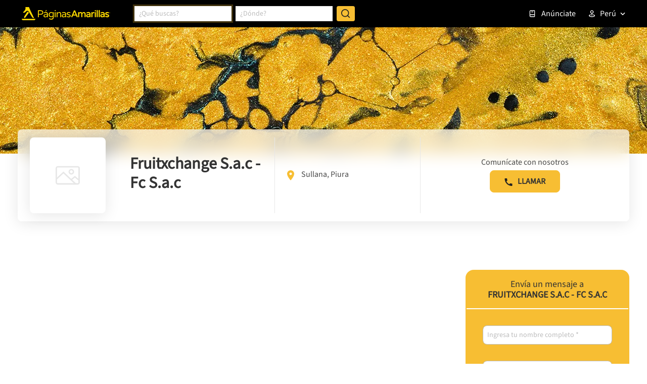

--- FILE ---
content_type: text/html; charset=utf-8
request_url: https://www.google.com/recaptcha/enterprise/anchor?ar=1&k=6LdlnwYqAAAAAG4xvwbFMR247f4IvCPWll5Do8Hh&co=aHR0cHM6Ly93d3cucGFnaW5hc2FtYXJpbGxhcy5jb20ucGU6NDQz&hl=en&v=7gg7H51Q-naNfhmCP3_R47ho&size=invisible&anchor-ms=20000&execute-ms=30000&cb=q1prft1av6cx
body_size: 48138
content:
<!DOCTYPE HTML><html dir="ltr" lang="en"><head><meta http-equiv="Content-Type" content="text/html; charset=UTF-8">
<meta http-equiv="X-UA-Compatible" content="IE=edge">
<title>reCAPTCHA</title>
<style type="text/css">
/* cyrillic-ext */
@font-face {
  font-family: 'Roboto';
  font-style: normal;
  font-weight: 400;
  font-stretch: 100%;
  src: url(//fonts.gstatic.com/s/roboto/v48/KFO7CnqEu92Fr1ME7kSn66aGLdTylUAMa3GUBHMdazTgWw.woff2) format('woff2');
  unicode-range: U+0460-052F, U+1C80-1C8A, U+20B4, U+2DE0-2DFF, U+A640-A69F, U+FE2E-FE2F;
}
/* cyrillic */
@font-face {
  font-family: 'Roboto';
  font-style: normal;
  font-weight: 400;
  font-stretch: 100%;
  src: url(//fonts.gstatic.com/s/roboto/v48/KFO7CnqEu92Fr1ME7kSn66aGLdTylUAMa3iUBHMdazTgWw.woff2) format('woff2');
  unicode-range: U+0301, U+0400-045F, U+0490-0491, U+04B0-04B1, U+2116;
}
/* greek-ext */
@font-face {
  font-family: 'Roboto';
  font-style: normal;
  font-weight: 400;
  font-stretch: 100%;
  src: url(//fonts.gstatic.com/s/roboto/v48/KFO7CnqEu92Fr1ME7kSn66aGLdTylUAMa3CUBHMdazTgWw.woff2) format('woff2');
  unicode-range: U+1F00-1FFF;
}
/* greek */
@font-face {
  font-family: 'Roboto';
  font-style: normal;
  font-weight: 400;
  font-stretch: 100%;
  src: url(//fonts.gstatic.com/s/roboto/v48/KFO7CnqEu92Fr1ME7kSn66aGLdTylUAMa3-UBHMdazTgWw.woff2) format('woff2');
  unicode-range: U+0370-0377, U+037A-037F, U+0384-038A, U+038C, U+038E-03A1, U+03A3-03FF;
}
/* math */
@font-face {
  font-family: 'Roboto';
  font-style: normal;
  font-weight: 400;
  font-stretch: 100%;
  src: url(//fonts.gstatic.com/s/roboto/v48/KFO7CnqEu92Fr1ME7kSn66aGLdTylUAMawCUBHMdazTgWw.woff2) format('woff2');
  unicode-range: U+0302-0303, U+0305, U+0307-0308, U+0310, U+0312, U+0315, U+031A, U+0326-0327, U+032C, U+032F-0330, U+0332-0333, U+0338, U+033A, U+0346, U+034D, U+0391-03A1, U+03A3-03A9, U+03B1-03C9, U+03D1, U+03D5-03D6, U+03F0-03F1, U+03F4-03F5, U+2016-2017, U+2034-2038, U+203C, U+2040, U+2043, U+2047, U+2050, U+2057, U+205F, U+2070-2071, U+2074-208E, U+2090-209C, U+20D0-20DC, U+20E1, U+20E5-20EF, U+2100-2112, U+2114-2115, U+2117-2121, U+2123-214F, U+2190, U+2192, U+2194-21AE, U+21B0-21E5, U+21F1-21F2, U+21F4-2211, U+2213-2214, U+2216-22FF, U+2308-230B, U+2310, U+2319, U+231C-2321, U+2336-237A, U+237C, U+2395, U+239B-23B7, U+23D0, U+23DC-23E1, U+2474-2475, U+25AF, U+25B3, U+25B7, U+25BD, U+25C1, U+25CA, U+25CC, U+25FB, U+266D-266F, U+27C0-27FF, U+2900-2AFF, U+2B0E-2B11, U+2B30-2B4C, U+2BFE, U+3030, U+FF5B, U+FF5D, U+1D400-1D7FF, U+1EE00-1EEFF;
}
/* symbols */
@font-face {
  font-family: 'Roboto';
  font-style: normal;
  font-weight: 400;
  font-stretch: 100%;
  src: url(//fonts.gstatic.com/s/roboto/v48/KFO7CnqEu92Fr1ME7kSn66aGLdTylUAMaxKUBHMdazTgWw.woff2) format('woff2');
  unicode-range: U+0001-000C, U+000E-001F, U+007F-009F, U+20DD-20E0, U+20E2-20E4, U+2150-218F, U+2190, U+2192, U+2194-2199, U+21AF, U+21E6-21F0, U+21F3, U+2218-2219, U+2299, U+22C4-22C6, U+2300-243F, U+2440-244A, U+2460-24FF, U+25A0-27BF, U+2800-28FF, U+2921-2922, U+2981, U+29BF, U+29EB, U+2B00-2BFF, U+4DC0-4DFF, U+FFF9-FFFB, U+10140-1018E, U+10190-1019C, U+101A0, U+101D0-101FD, U+102E0-102FB, U+10E60-10E7E, U+1D2C0-1D2D3, U+1D2E0-1D37F, U+1F000-1F0FF, U+1F100-1F1AD, U+1F1E6-1F1FF, U+1F30D-1F30F, U+1F315, U+1F31C, U+1F31E, U+1F320-1F32C, U+1F336, U+1F378, U+1F37D, U+1F382, U+1F393-1F39F, U+1F3A7-1F3A8, U+1F3AC-1F3AF, U+1F3C2, U+1F3C4-1F3C6, U+1F3CA-1F3CE, U+1F3D4-1F3E0, U+1F3ED, U+1F3F1-1F3F3, U+1F3F5-1F3F7, U+1F408, U+1F415, U+1F41F, U+1F426, U+1F43F, U+1F441-1F442, U+1F444, U+1F446-1F449, U+1F44C-1F44E, U+1F453, U+1F46A, U+1F47D, U+1F4A3, U+1F4B0, U+1F4B3, U+1F4B9, U+1F4BB, U+1F4BF, U+1F4C8-1F4CB, U+1F4D6, U+1F4DA, U+1F4DF, U+1F4E3-1F4E6, U+1F4EA-1F4ED, U+1F4F7, U+1F4F9-1F4FB, U+1F4FD-1F4FE, U+1F503, U+1F507-1F50B, U+1F50D, U+1F512-1F513, U+1F53E-1F54A, U+1F54F-1F5FA, U+1F610, U+1F650-1F67F, U+1F687, U+1F68D, U+1F691, U+1F694, U+1F698, U+1F6AD, U+1F6B2, U+1F6B9-1F6BA, U+1F6BC, U+1F6C6-1F6CF, U+1F6D3-1F6D7, U+1F6E0-1F6EA, U+1F6F0-1F6F3, U+1F6F7-1F6FC, U+1F700-1F7FF, U+1F800-1F80B, U+1F810-1F847, U+1F850-1F859, U+1F860-1F887, U+1F890-1F8AD, U+1F8B0-1F8BB, U+1F8C0-1F8C1, U+1F900-1F90B, U+1F93B, U+1F946, U+1F984, U+1F996, U+1F9E9, U+1FA00-1FA6F, U+1FA70-1FA7C, U+1FA80-1FA89, U+1FA8F-1FAC6, U+1FACE-1FADC, U+1FADF-1FAE9, U+1FAF0-1FAF8, U+1FB00-1FBFF;
}
/* vietnamese */
@font-face {
  font-family: 'Roboto';
  font-style: normal;
  font-weight: 400;
  font-stretch: 100%;
  src: url(//fonts.gstatic.com/s/roboto/v48/KFO7CnqEu92Fr1ME7kSn66aGLdTylUAMa3OUBHMdazTgWw.woff2) format('woff2');
  unicode-range: U+0102-0103, U+0110-0111, U+0128-0129, U+0168-0169, U+01A0-01A1, U+01AF-01B0, U+0300-0301, U+0303-0304, U+0308-0309, U+0323, U+0329, U+1EA0-1EF9, U+20AB;
}
/* latin-ext */
@font-face {
  font-family: 'Roboto';
  font-style: normal;
  font-weight: 400;
  font-stretch: 100%;
  src: url(//fonts.gstatic.com/s/roboto/v48/KFO7CnqEu92Fr1ME7kSn66aGLdTylUAMa3KUBHMdazTgWw.woff2) format('woff2');
  unicode-range: U+0100-02BA, U+02BD-02C5, U+02C7-02CC, U+02CE-02D7, U+02DD-02FF, U+0304, U+0308, U+0329, U+1D00-1DBF, U+1E00-1E9F, U+1EF2-1EFF, U+2020, U+20A0-20AB, U+20AD-20C0, U+2113, U+2C60-2C7F, U+A720-A7FF;
}
/* latin */
@font-face {
  font-family: 'Roboto';
  font-style: normal;
  font-weight: 400;
  font-stretch: 100%;
  src: url(//fonts.gstatic.com/s/roboto/v48/KFO7CnqEu92Fr1ME7kSn66aGLdTylUAMa3yUBHMdazQ.woff2) format('woff2');
  unicode-range: U+0000-00FF, U+0131, U+0152-0153, U+02BB-02BC, U+02C6, U+02DA, U+02DC, U+0304, U+0308, U+0329, U+2000-206F, U+20AC, U+2122, U+2191, U+2193, U+2212, U+2215, U+FEFF, U+FFFD;
}
/* cyrillic-ext */
@font-face {
  font-family: 'Roboto';
  font-style: normal;
  font-weight: 500;
  font-stretch: 100%;
  src: url(//fonts.gstatic.com/s/roboto/v48/KFO7CnqEu92Fr1ME7kSn66aGLdTylUAMa3GUBHMdazTgWw.woff2) format('woff2');
  unicode-range: U+0460-052F, U+1C80-1C8A, U+20B4, U+2DE0-2DFF, U+A640-A69F, U+FE2E-FE2F;
}
/* cyrillic */
@font-face {
  font-family: 'Roboto';
  font-style: normal;
  font-weight: 500;
  font-stretch: 100%;
  src: url(//fonts.gstatic.com/s/roboto/v48/KFO7CnqEu92Fr1ME7kSn66aGLdTylUAMa3iUBHMdazTgWw.woff2) format('woff2');
  unicode-range: U+0301, U+0400-045F, U+0490-0491, U+04B0-04B1, U+2116;
}
/* greek-ext */
@font-face {
  font-family: 'Roboto';
  font-style: normal;
  font-weight: 500;
  font-stretch: 100%;
  src: url(//fonts.gstatic.com/s/roboto/v48/KFO7CnqEu92Fr1ME7kSn66aGLdTylUAMa3CUBHMdazTgWw.woff2) format('woff2');
  unicode-range: U+1F00-1FFF;
}
/* greek */
@font-face {
  font-family: 'Roboto';
  font-style: normal;
  font-weight: 500;
  font-stretch: 100%;
  src: url(//fonts.gstatic.com/s/roboto/v48/KFO7CnqEu92Fr1ME7kSn66aGLdTylUAMa3-UBHMdazTgWw.woff2) format('woff2');
  unicode-range: U+0370-0377, U+037A-037F, U+0384-038A, U+038C, U+038E-03A1, U+03A3-03FF;
}
/* math */
@font-face {
  font-family: 'Roboto';
  font-style: normal;
  font-weight: 500;
  font-stretch: 100%;
  src: url(//fonts.gstatic.com/s/roboto/v48/KFO7CnqEu92Fr1ME7kSn66aGLdTylUAMawCUBHMdazTgWw.woff2) format('woff2');
  unicode-range: U+0302-0303, U+0305, U+0307-0308, U+0310, U+0312, U+0315, U+031A, U+0326-0327, U+032C, U+032F-0330, U+0332-0333, U+0338, U+033A, U+0346, U+034D, U+0391-03A1, U+03A3-03A9, U+03B1-03C9, U+03D1, U+03D5-03D6, U+03F0-03F1, U+03F4-03F5, U+2016-2017, U+2034-2038, U+203C, U+2040, U+2043, U+2047, U+2050, U+2057, U+205F, U+2070-2071, U+2074-208E, U+2090-209C, U+20D0-20DC, U+20E1, U+20E5-20EF, U+2100-2112, U+2114-2115, U+2117-2121, U+2123-214F, U+2190, U+2192, U+2194-21AE, U+21B0-21E5, U+21F1-21F2, U+21F4-2211, U+2213-2214, U+2216-22FF, U+2308-230B, U+2310, U+2319, U+231C-2321, U+2336-237A, U+237C, U+2395, U+239B-23B7, U+23D0, U+23DC-23E1, U+2474-2475, U+25AF, U+25B3, U+25B7, U+25BD, U+25C1, U+25CA, U+25CC, U+25FB, U+266D-266F, U+27C0-27FF, U+2900-2AFF, U+2B0E-2B11, U+2B30-2B4C, U+2BFE, U+3030, U+FF5B, U+FF5D, U+1D400-1D7FF, U+1EE00-1EEFF;
}
/* symbols */
@font-face {
  font-family: 'Roboto';
  font-style: normal;
  font-weight: 500;
  font-stretch: 100%;
  src: url(//fonts.gstatic.com/s/roboto/v48/KFO7CnqEu92Fr1ME7kSn66aGLdTylUAMaxKUBHMdazTgWw.woff2) format('woff2');
  unicode-range: U+0001-000C, U+000E-001F, U+007F-009F, U+20DD-20E0, U+20E2-20E4, U+2150-218F, U+2190, U+2192, U+2194-2199, U+21AF, U+21E6-21F0, U+21F3, U+2218-2219, U+2299, U+22C4-22C6, U+2300-243F, U+2440-244A, U+2460-24FF, U+25A0-27BF, U+2800-28FF, U+2921-2922, U+2981, U+29BF, U+29EB, U+2B00-2BFF, U+4DC0-4DFF, U+FFF9-FFFB, U+10140-1018E, U+10190-1019C, U+101A0, U+101D0-101FD, U+102E0-102FB, U+10E60-10E7E, U+1D2C0-1D2D3, U+1D2E0-1D37F, U+1F000-1F0FF, U+1F100-1F1AD, U+1F1E6-1F1FF, U+1F30D-1F30F, U+1F315, U+1F31C, U+1F31E, U+1F320-1F32C, U+1F336, U+1F378, U+1F37D, U+1F382, U+1F393-1F39F, U+1F3A7-1F3A8, U+1F3AC-1F3AF, U+1F3C2, U+1F3C4-1F3C6, U+1F3CA-1F3CE, U+1F3D4-1F3E0, U+1F3ED, U+1F3F1-1F3F3, U+1F3F5-1F3F7, U+1F408, U+1F415, U+1F41F, U+1F426, U+1F43F, U+1F441-1F442, U+1F444, U+1F446-1F449, U+1F44C-1F44E, U+1F453, U+1F46A, U+1F47D, U+1F4A3, U+1F4B0, U+1F4B3, U+1F4B9, U+1F4BB, U+1F4BF, U+1F4C8-1F4CB, U+1F4D6, U+1F4DA, U+1F4DF, U+1F4E3-1F4E6, U+1F4EA-1F4ED, U+1F4F7, U+1F4F9-1F4FB, U+1F4FD-1F4FE, U+1F503, U+1F507-1F50B, U+1F50D, U+1F512-1F513, U+1F53E-1F54A, U+1F54F-1F5FA, U+1F610, U+1F650-1F67F, U+1F687, U+1F68D, U+1F691, U+1F694, U+1F698, U+1F6AD, U+1F6B2, U+1F6B9-1F6BA, U+1F6BC, U+1F6C6-1F6CF, U+1F6D3-1F6D7, U+1F6E0-1F6EA, U+1F6F0-1F6F3, U+1F6F7-1F6FC, U+1F700-1F7FF, U+1F800-1F80B, U+1F810-1F847, U+1F850-1F859, U+1F860-1F887, U+1F890-1F8AD, U+1F8B0-1F8BB, U+1F8C0-1F8C1, U+1F900-1F90B, U+1F93B, U+1F946, U+1F984, U+1F996, U+1F9E9, U+1FA00-1FA6F, U+1FA70-1FA7C, U+1FA80-1FA89, U+1FA8F-1FAC6, U+1FACE-1FADC, U+1FADF-1FAE9, U+1FAF0-1FAF8, U+1FB00-1FBFF;
}
/* vietnamese */
@font-face {
  font-family: 'Roboto';
  font-style: normal;
  font-weight: 500;
  font-stretch: 100%;
  src: url(//fonts.gstatic.com/s/roboto/v48/KFO7CnqEu92Fr1ME7kSn66aGLdTylUAMa3OUBHMdazTgWw.woff2) format('woff2');
  unicode-range: U+0102-0103, U+0110-0111, U+0128-0129, U+0168-0169, U+01A0-01A1, U+01AF-01B0, U+0300-0301, U+0303-0304, U+0308-0309, U+0323, U+0329, U+1EA0-1EF9, U+20AB;
}
/* latin-ext */
@font-face {
  font-family: 'Roboto';
  font-style: normal;
  font-weight: 500;
  font-stretch: 100%;
  src: url(//fonts.gstatic.com/s/roboto/v48/KFO7CnqEu92Fr1ME7kSn66aGLdTylUAMa3KUBHMdazTgWw.woff2) format('woff2');
  unicode-range: U+0100-02BA, U+02BD-02C5, U+02C7-02CC, U+02CE-02D7, U+02DD-02FF, U+0304, U+0308, U+0329, U+1D00-1DBF, U+1E00-1E9F, U+1EF2-1EFF, U+2020, U+20A0-20AB, U+20AD-20C0, U+2113, U+2C60-2C7F, U+A720-A7FF;
}
/* latin */
@font-face {
  font-family: 'Roboto';
  font-style: normal;
  font-weight: 500;
  font-stretch: 100%;
  src: url(//fonts.gstatic.com/s/roboto/v48/KFO7CnqEu92Fr1ME7kSn66aGLdTylUAMa3yUBHMdazQ.woff2) format('woff2');
  unicode-range: U+0000-00FF, U+0131, U+0152-0153, U+02BB-02BC, U+02C6, U+02DA, U+02DC, U+0304, U+0308, U+0329, U+2000-206F, U+20AC, U+2122, U+2191, U+2193, U+2212, U+2215, U+FEFF, U+FFFD;
}
/* cyrillic-ext */
@font-face {
  font-family: 'Roboto';
  font-style: normal;
  font-weight: 900;
  font-stretch: 100%;
  src: url(//fonts.gstatic.com/s/roboto/v48/KFO7CnqEu92Fr1ME7kSn66aGLdTylUAMa3GUBHMdazTgWw.woff2) format('woff2');
  unicode-range: U+0460-052F, U+1C80-1C8A, U+20B4, U+2DE0-2DFF, U+A640-A69F, U+FE2E-FE2F;
}
/* cyrillic */
@font-face {
  font-family: 'Roboto';
  font-style: normal;
  font-weight: 900;
  font-stretch: 100%;
  src: url(//fonts.gstatic.com/s/roboto/v48/KFO7CnqEu92Fr1ME7kSn66aGLdTylUAMa3iUBHMdazTgWw.woff2) format('woff2');
  unicode-range: U+0301, U+0400-045F, U+0490-0491, U+04B0-04B1, U+2116;
}
/* greek-ext */
@font-face {
  font-family: 'Roboto';
  font-style: normal;
  font-weight: 900;
  font-stretch: 100%;
  src: url(//fonts.gstatic.com/s/roboto/v48/KFO7CnqEu92Fr1ME7kSn66aGLdTylUAMa3CUBHMdazTgWw.woff2) format('woff2');
  unicode-range: U+1F00-1FFF;
}
/* greek */
@font-face {
  font-family: 'Roboto';
  font-style: normal;
  font-weight: 900;
  font-stretch: 100%;
  src: url(//fonts.gstatic.com/s/roboto/v48/KFO7CnqEu92Fr1ME7kSn66aGLdTylUAMa3-UBHMdazTgWw.woff2) format('woff2');
  unicode-range: U+0370-0377, U+037A-037F, U+0384-038A, U+038C, U+038E-03A1, U+03A3-03FF;
}
/* math */
@font-face {
  font-family: 'Roboto';
  font-style: normal;
  font-weight: 900;
  font-stretch: 100%;
  src: url(//fonts.gstatic.com/s/roboto/v48/KFO7CnqEu92Fr1ME7kSn66aGLdTylUAMawCUBHMdazTgWw.woff2) format('woff2');
  unicode-range: U+0302-0303, U+0305, U+0307-0308, U+0310, U+0312, U+0315, U+031A, U+0326-0327, U+032C, U+032F-0330, U+0332-0333, U+0338, U+033A, U+0346, U+034D, U+0391-03A1, U+03A3-03A9, U+03B1-03C9, U+03D1, U+03D5-03D6, U+03F0-03F1, U+03F4-03F5, U+2016-2017, U+2034-2038, U+203C, U+2040, U+2043, U+2047, U+2050, U+2057, U+205F, U+2070-2071, U+2074-208E, U+2090-209C, U+20D0-20DC, U+20E1, U+20E5-20EF, U+2100-2112, U+2114-2115, U+2117-2121, U+2123-214F, U+2190, U+2192, U+2194-21AE, U+21B0-21E5, U+21F1-21F2, U+21F4-2211, U+2213-2214, U+2216-22FF, U+2308-230B, U+2310, U+2319, U+231C-2321, U+2336-237A, U+237C, U+2395, U+239B-23B7, U+23D0, U+23DC-23E1, U+2474-2475, U+25AF, U+25B3, U+25B7, U+25BD, U+25C1, U+25CA, U+25CC, U+25FB, U+266D-266F, U+27C0-27FF, U+2900-2AFF, U+2B0E-2B11, U+2B30-2B4C, U+2BFE, U+3030, U+FF5B, U+FF5D, U+1D400-1D7FF, U+1EE00-1EEFF;
}
/* symbols */
@font-face {
  font-family: 'Roboto';
  font-style: normal;
  font-weight: 900;
  font-stretch: 100%;
  src: url(//fonts.gstatic.com/s/roboto/v48/KFO7CnqEu92Fr1ME7kSn66aGLdTylUAMaxKUBHMdazTgWw.woff2) format('woff2');
  unicode-range: U+0001-000C, U+000E-001F, U+007F-009F, U+20DD-20E0, U+20E2-20E4, U+2150-218F, U+2190, U+2192, U+2194-2199, U+21AF, U+21E6-21F0, U+21F3, U+2218-2219, U+2299, U+22C4-22C6, U+2300-243F, U+2440-244A, U+2460-24FF, U+25A0-27BF, U+2800-28FF, U+2921-2922, U+2981, U+29BF, U+29EB, U+2B00-2BFF, U+4DC0-4DFF, U+FFF9-FFFB, U+10140-1018E, U+10190-1019C, U+101A0, U+101D0-101FD, U+102E0-102FB, U+10E60-10E7E, U+1D2C0-1D2D3, U+1D2E0-1D37F, U+1F000-1F0FF, U+1F100-1F1AD, U+1F1E6-1F1FF, U+1F30D-1F30F, U+1F315, U+1F31C, U+1F31E, U+1F320-1F32C, U+1F336, U+1F378, U+1F37D, U+1F382, U+1F393-1F39F, U+1F3A7-1F3A8, U+1F3AC-1F3AF, U+1F3C2, U+1F3C4-1F3C6, U+1F3CA-1F3CE, U+1F3D4-1F3E0, U+1F3ED, U+1F3F1-1F3F3, U+1F3F5-1F3F7, U+1F408, U+1F415, U+1F41F, U+1F426, U+1F43F, U+1F441-1F442, U+1F444, U+1F446-1F449, U+1F44C-1F44E, U+1F453, U+1F46A, U+1F47D, U+1F4A3, U+1F4B0, U+1F4B3, U+1F4B9, U+1F4BB, U+1F4BF, U+1F4C8-1F4CB, U+1F4D6, U+1F4DA, U+1F4DF, U+1F4E3-1F4E6, U+1F4EA-1F4ED, U+1F4F7, U+1F4F9-1F4FB, U+1F4FD-1F4FE, U+1F503, U+1F507-1F50B, U+1F50D, U+1F512-1F513, U+1F53E-1F54A, U+1F54F-1F5FA, U+1F610, U+1F650-1F67F, U+1F687, U+1F68D, U+1F691, U+1F694, U+1F698, U+1F6AD, U+1F6B2, U+1F6B9-1F6BA, U+1F6BC, U+1F6C6-1F6CF, U+1F6D3-1F6D7, U+1F6E0-1F6EA, U+1F6F0-1F6F3, U+1F6F7-1F6FC, U+1F700-1F7FF, U+1F800-1F80B, U+1F810-1F847, U+1F850-1F859, U+1F860-1F887, U+1F890-1F8AD, U+1F8B0-1F8BB, U+1F8C0-1F8C1, U+1F900-1F90B, U+1F93B, U+1F946, U+1F984, U+1F996, U+1F9E9, U+1FA00-1FA6F, U+1FA70-1FA7C, U+1FA80-1FA89, U+1FA8F-1FAC6, U+1FACE-1FADC, U+1FADF-1FAE9, U+1FAF0-1FAF8, U+1FB00-1FBFF;
}
/* vietnamese */
@font-face {
  font-family: 'Roboto';
  font-style: normal;
  font-weight: 900;
  font-stretch: 100%;
  src: url(//fonts.gstatic.com/s/roboto/v48/KFO7CnqEu92Fr1ME7kSn66aGLdTylUAMa3OUBHMdazTgWw.woff2) format('woff2');
  unicode-range: U+0102-0103, U+0110-0111, U+0128-0129, U+0168-0169, U+01A0-01A1, U+01AF-01B0, U+0300-0301, U+0303-0304, U+0308-0309, U+0323, U+0329, U+1EA0-1EF9, U+20AB;
}
/* latin-ext */
@font-face {
  font-family: 'Roboto';
  font-style: normal;
  font-weight: 900;
  font-stretch: 100%;
  src: url(//fonts.gstatic.com/s/roboto/v48/KFO7CnqEu92Fr1ME7kSn66aGLdTylUAMa3KUBHMdazTgWw.woff2) format('woff2');
  unicode-range: U+0100-02BA, U+02BD-02C5, U+02C7-02CC, U+02CE-02D7, U+02DD-02FF, U+0304, U+0308, U+0329, U+1D00-1DBF, U+1E00-1E9F, U+1EF2-1EFF, U+2020, U+20A0-20AB, U+20AD-20C0, U+2113, U+2C60-2C7F, U+A720-A7FF;
}
/* latin */
@font-face {
  font-family: 'Roboto';
  font-style: normal;
  font-weight: 900;
  font-stretch: 100%;
  src: url(//fonts.gstatic.com/s/roboto/v48/KFO7CnqEu92Fr1ME7kSn66aGLdTylUAMa3yUBHMdazQ.woff2) format('woff2');
  unicode-range: U+0000-00FF, U+0131, U+0152-0153, U+02BB-02BC, U+02C6, U+02DA, U+02DC, U+0304, U+0308, U+0329, U+2000-206F, U+20AC, U+2122, U+2191, U+2193, U+2212, U+2215, U+FEFF, U+FFFD;
}

</style>
<link rel="stylesheet" type="text/css" href="https://www.gstatic.com/recaptcha/releases/7gg7H51Q-naNfhmCP3_R47ho/styles__ltr.css">
<script nonce="zQ9lYMwekhtmdrg8X-Xy2w" type="text/javascript">window['__recaptcha_api'] = 'https://www.google.com/recaptcha/enterprise/';</script>
<script type="text/javascript" src="https://www.gstatic.com/recaptcha/releases/7gg7H51Q-naNfhmCP3_R47ho/recaptcha__en.js" nonce="zQ9lYMwekhtmdrg8X-Xy2w">
      
    </script></head>
<body><div id="rc-anchor-alert" class="rc-anchor-alert"></div>
<input type="hidden" id="recaptcha-token" value="[base64]">
<script type="text/javascript" nonce="zQ9lYMwekhtmdrg8X-Xy2w">
      recaptcha.anchor.Main.init("[\x22ainput\x22,[\x22bgdata\x22,\x22\x22,\[base64]/[base64]/UltIKytdPWE6KGE8MjA0OD9SW0grK109YT4+NnwxOTI6KChhJjY0NTEyKT09NTUyOTYmJnErMTxoLmxlbmd0aCYmKGguY2hhckNvZGVBdChxKzEpJjY0NTEyKT09NTYzMjA/[base64]/MjU1OlI/[base64]/[base64]/[base64]/[base64]/[base64]/[base64]/[base64]/[base64]/[base64]/[base64]\x22,\[base64]\x22,\x22w5rCpcOwCsK4w6TCsyXCrDnCrG8eXsKbXicSw4vClSdIUcO2wpzCm2LDvRo4wrN6woMtF0HCpHTDuUHDgxnDi1LDvD/CtMO+woEpw7ZQw6HCtn1Kwq5zwqXCuk/[base64]/w5TDusKeBHvDhDc0wrMyw4lPwrJuwodJXcKBBkdoDmzCnsK6w6dIw7IyB8O3woBZw7bDik/Ch8KjScKBw7nCkcKRA8K6wprCscOoQMOYVcKIw4jDkMO5wo0iw5ccwpXDpn0GwoLCnQTDiMKVwqJYw63ChsOSXVLCiMOxGTfDh2vCq8K7PDPCgMOiw5XDrlQ8wqZvw7F8IsK1AG9/fiUiw41jwrPDkAU/QcOEEsKNe8OPw4/[base64]/w7tbw6BKOBMpw4zDiMK1ccOAXMKWwqhpwrnDhVvDksKuARzDpwzClcO+w6VhAyrDg0NOwo4Rw6UODlzDosOSw5h/InvCpMK/QBvDnFwYwoDCqiLCp3DDngsowoXDkwvDrBBHEGhmw5zCjC/CpMKTaQNjUsOVDVTCt8O/w6XDiAzCncKmYlNPw6JuwrNLXQrCpDHDncOww747w6bCtQHDgAhEwpfDgwljBHgwwrUvworDoMOMw5M2w5d5YcOMenAiPQJ+QmnCu8KXw4APwoIKw57DhsOnO8KAb8KeJk/Cu2HDmcOPfw0EA3xew4F+BW7Dn8KcQ8K/[base64]/CimDDhMOXwrVaBcKvG2bCtCfDo8ORw5jDmsKOTSfCh8KFLz3CrnwJRMOAwpPDs8KRw5otA1dbZl3CtsKMw5wCQsOzPGnDtsKrSGjCscO5w4RMVsKJJsKWY8KOK8KBwrRPwrHCkB4LwoJBw6vDkRxuwrzCvl8nwrrDokN6FsOfwrxqw6HDnlnCnF8fwp/CicO/[base64]/DtgU/[base64]/w5VpTCTChEvCsMKYGcKsw7PDik4jY8Onwp/DiMO2NTErw47CpsOQHMKWwobDvQTDn3ZgVsKiwpjDicOsfsOFwoBUw4cLEknCt8KMHTFsKDzCiEbDvMK/w6fChMKnw4rCkMOrTMKxw6/[base64]/RU4HYsK2wpHDi8Oqw7orNhciwo1AbnvCuRbDgMOew77CvcKNfsKBdCHDsVkPwrgJw4RQwqHCjRLDlcOTShjDnGjDocKUwrDDojXDrEvChMOnwol8GjbCpUU8wr5sw6Faw7BmEsO/JC92w4PCrsKgw63ClyLCpDvCkkzCo1vClh5UcsOOLnlCC8KTwojDtwEDw4/Cnw7DhsKpJsKXPnPDr8Kaw5rCuTvDuRAIw4LCtSgrdWVmwo18CMO7MMKpw4jCt0TCu0bCnsK/[base64]/Cp8O+wqzCmMKPwqlcSBDDixpUwqvCosOgbAdkwpp+w6F4wqHCksKsw4HDm8OLSRtiwpk3wqFiZzHCp8Khw4sWwqdgwoFSagPDjcK7LzIuVjDCscKBL8OmwqrDhcOEfsKjwpICOcKiwrk/wrzCrcKtDGJdwrgqw5x2wp0Tw6XDo8OCS8KTwqZHUSnCkUYDw6E1fSQFwrYrw5fDgcOPwoPDpcK4w48iwphdMl/Di8KMwpTDvU/[base64]/CpsODLV/[base64]/[base64]/UxfDrV8Me8O+w7zCoRVuMWd6fS3DjUnDujgvwqkAE1bCoCTDhyheHMOEw5TCkXPDsMOFRmhiw5VhW0Nlw73CkcOGw4U4wpEpw55Yw6TDmU0RUQ/DkhYpK8KZMcKFwpPDmDrCgwzCrR0LcMO3w75ECA3DicOpwrLCjQ/Dk8O+w7HDi0tZUSTDhDLDjMKywplkw5DDskJVwpDCuXh4w7fCmG80FMOHXsKPMMOFwqFvw7LCo8O0NnLClDLDiwnDiGHDkkPDhm7CtArCtMKgEcK9JcKWMMObQ37Cv2RBwrzCukQxAG80AiDDrU/Chh7CscKRZFxCw6ZqwpJzw4HDpsKfVGoVw67Ch8KJwrvDlsK3wpnDk8O1XQLCmxk+CsKPwrPDhkARwr1lU0PCkAtTw6HCucKwbTfCpcKDacKDwobDsydLA8OawoDDuhh+DcKJwpdbw4cTw5/DmTPCtA05KsKCw6Mew4Rlw5sMe8KwSm3Ch8Ovw7gwQMKlb8KCAm3DjsKyKjEkw74/w7fCpcKuUjzCm8Oae8O0asKJO8O3SMKRE8OFwp/CtQpewplaUcO0KsKZw61DwpdwOMO4Y8K4RsKsC8K+w7l6EFXCsQLDqcOVwpjDqcOnTcK9w7XDjcKrw55hJ8KXB8ONw48mwp5fw41wwqhTwpHDgsOzw4LDtW95XsOhB8O4wp4QwoTCusOjw7ALZAtnw47Dnl5tOwzCsXUnFcObw757w4nCl0tuwq/[base64]/[base64]/w4PCgMK9IsOgS3FQUcOEw7luecKYWsKFw7oJKzovYsOhFMKuwp5nM8O4VMOrwqwLw7DDti/Dm8Okw7nCpHjDk8OPAUTCocKyC8KPG8Omw7TDkgpoIsOqwrHDs8K6PsOPwo8Lw6XClzY4w5ohMsKPw5XCmcKvH8O/[base64]/fMOwJmhEwoDCk8OvwqXDmTV8UW/CsUFgGsOfNTXCu0rCrmXCiMK9JsKbw53CpMKIRMO5dxnCu8Oywromw4wWZMKmwp3DphnDqsKvSDAOwpU5woPDjC/[base64]/[base64]/[base64]/CisKnw7NiUE/Cn8OfDUjCkws1w5p1TDVmEXkFwq3DhMOQw6rChMKUw4fDtFjCm0R2MMOSwqZGScK8G0fCskVywpzCt8KUwqbDm8OPw7zDvnLClA/Dh8KYwpgrwrrCqcO1V1RrYMKbw6DDhXPDmRjCpR/Cq8K9OBJHKhIranZpw7kkw61Twp7CpcK/w5Now5LDphzCiHvDkzE3HsOqMyFID8KSGsKbwrXDlMKgQFhaw5XDh8Kbwrdjw7bDg8KIZErDmMKPSinDg08/wooXYsKReFUdwqZ9wo4cwqzCrjfChQAtwr7Dj8KZw7hwdMO+wpvDo8Kewp3DmVfCqiZUDjDCpcOkRDY4wqJ4w4B3w5vDnCREE8K8TmU/ZwfCrcKMwpbDkHRTwo0OCF0+Ihljw79aF28dw4gKwqsNQz8cwrPDnMKZwqnCjsKdwqU2SsOQwqDDh8KpOEbCqV/ChsOxRsO5WMOkwrXDk8Kud1gCc1LCm3cAOcOITMKxckoMVEwwwrptwqbCicOicAI3DcK1wrfDm8OYBsOSwp/DusKhMWjDqW9yw6YaIWMxwptSw6zCvMKQVMKHDz8hRMOEwrIkYgRkfWrCksO1w6FNw5/CkhnDgRADfEpkwphqwoXDgMOfwrc7wrLCmzTDscKkMcODw4vCi8OCXkjCpD7DrsO5wqIjfwMfw5o/wqFrw7zCnnvDv3AMJsOaKB1RwrLDni7Cn8OtdcKeDMOtOsKdw57ClcK2w5RnCitfwpLDssOiw4vCicKlw6YAOsKUW8O1w6J7wo/[base64]/[base64]/CslIbRUBXw7TCskB8HsOVwrITw4nDii0Zw4bClg5+ScOGXsKTEcOdCsOGYkfDrSsfw5zCmj3DoChqRcOOw6MCwpXDhcO/Q8OcI17DgcO1SMOUU8K8w6fDhsKBLDd9TMKqw4vCuXDCvUQgwqQ/csKQwovCh8OuPShdRMOhwrvCrS88UsOyw7zCgWHCq8OUw4xdUkNpwoXDnX/CnsOFw5kmwqrDucOhwrLDhlcBZCzCkcOMDcKAwqfCvMKnwpM4w4rDt8KjMHDCgMKmXQbChcK9XjDCsyXCiMOZYxTClznDj8KswpN1b8K2HsOeDcKSDDLDhMO4ccOhFMOHT8KYwrPDq8KpBQ15wp7DjMOhNxTDtcONE8KLfsOQwohaw5hEW8K2wpDDm8OUbcKoLg/[base64]/[base64]/CpsO/w5nCjsOsX8OYw7ovwqfCqmLDvcKtVcOSUcOZWCXDs2tXw6oKQsOMwrPDoH1dwqZHScKZCRTDl8Kxw4EJwoHCpmpVw7TDvgBbw67DjGEuw5w2wrpoHDLDkcOHOMOkwpNywoPCnsO/wqbCnmPCnsKzYMKkwrPDjMKYRsOQwpDCgVHDgsOGPFHDj0QgX8KgwoDCu8KEcE8kw7Qdwow0IWkDE8OkwrPDmcKrwrnCmm7CicOqw7RPCTjCv8K8Y8KMwp3CrBcSwqbCgsO/woQ3H8OuwoVOLcKGASbCusOMc1/[base64]/w6/DqQJOS0pLwqROccKnY8K3b8OOwr95cDDCi3nDuS/Dm8KTMFnDksKqwoPCmCIfw6XCtsOnAG/CuGNVB8KkaALDgWo4QGR/N8K8EWcDGVDDs3/CtmvDr8KzwqDDrsOkaMKdB3XDvsOwYmpKQcKRwolXRSjDlUEfLsK0wqjDlcO5ZcOyw53CqkLCvsK3wro0wrXCug/[base64]/Cp8KvwqTCkXMVL1IcSjMjUMKjYMO0w7jCs3nDlmkmw4DCsU9uJ37DuSbDisO5wo7CumsCXsOfwrcpw6dMwrnCpMKow44eAcOFFTcmwr1qw57CpMKIUgIJCg8zw4RlwqMpw4LCq2XCrMKMwqE8IMKhwrTChFDClCzDtcKQZTvDtBptWzPDhMKUXQIJXC/DrsO2bRFkacO8w45JGMOnw4nCjw/DpkBaw7tgE3Fnw5Q7YXnDiVbDpjXCpMOpwrTCmWkZLkXCtW5rwpXDgsKAQz1NQRHDgi0lTMKswprCuUzChjvCr8OEw63DiWrCtR7CqsOKwrrCosK8dcOgw7grK3RdW0HDlXbCgkRlw5DDnMOgUy8CMsO9wpvCvnXCsihPwo/[base64]/WEhLwrHCuyTCpy9Pw4XDlx7DoRtbw4bDoT/CiEcrw6rCoxfDt8KoNcOvesKYwqvDoD/CnsOKYsOycmpTwpbDm3HCu8KCwp/DtMKmMsOmwqHDryJEPcOZw6XDksKET8O9wqDCtsOYPcKjw6piw7BcRA41ZcOPMMKzwpNbwoEawq49ai9Pe2rDuiDCpsO3wooOwrQVwq7DtiIADG/DlldrEMKVJH9iB8KwK8K6wo/Co8OHw4PDhU0GQMO/wp7Dj8OWOizCo3xRw5zDvcOmQ8KTLk46w7nDiSA/By0Ew7Q3wpkrGMOjIMKnMAHDlMKlXnDDlMOUAFDDhMO0DGBzIzEqUsKwwp0SPVxcwq5kIS7CiW4vFD18VCIhe2XCtMOrwqPCr8K2L8O/OTDCoyvDvcO4V8Kzw77CuSldI0ghw7rDhMOeXGTDp8K7w4JiQMObw7UxwojCqFjDlMO4ORtJZHU+ZcKxH1gmw7LDkAXDtE/CpSzChMKEw5nDmlhrVwgxwqLDj2lXwoljw40sIcO+ASzDkcKEV8Oowp54S8Kiw4zCrsKpaj/[base64]/DiMKCIiszw5TCjwbDjcOHw77DtMKswo4Gw7vDh8OKWzjDn0rDoF8AwoQUwq/CkCxWw47ChCDDi0VGw47CiSEaNcOKw4vCoSHDkBZdwroJw7rCn8K4w78aOFNyeMK3IMOjCsOcwrxVw53CuMKgw4YJAhstFsKfHTsoOWIpwpnDmTbCqBthaTgew43CnGhnw5rDjFVcwrTCgz/[base64]/ClMKfwoXDn8KCw4PDiVrCvVrDicOeP8Kxw6rDhcKKM8OjwrHCpwwgw7YfIcOSwowrwrVKw5fDtsO5N8OxwpxxwpcLZQ7Dr8OvwpDDoR0AwpvDgsK1FsOQwo89wp7ChV/DssK1w7zCscKaKj/Cmw3DvsOCw4klwoDDh8Knwphuw5FoDWPCuGbCkkDCncOdO8Krw7RzMw7Ds8O2wppPPjnDpcKmw5zDtg/[base64]/CgFQFIjvDlMK6wpLDscONwr7Ch8KMLn8Cw44iHsOdCEbDmcKvw44Rwp/[base64]/[base64]/CqMOlw6URw6hOw7PCsQDDum7DgUPCo8K5Q8KpVDREw5LCglLCrkoianvDmgDChsOiwrrCssOwQGR6wq/Dh8KwXGzCq8Ozw5F/w4BXZ8KFc8OTYcKCw5tUX8OWw5law7/DjG99DSxqIcO9w6cUKsOYb2I5KXB0V8O/f8O7w7I+w6Ekw5BeJsO2a8KrNcOwCBzDuSAaw5Few7HCmsKoZSxJTsKBwqYYEXvDmWPDuDXDuyZLPy/CtwQHVcK6IsKbQ0jCusK+wozCm3fDgsOsw745VTVRw4N0w5XCiVdlw4HDsVkNehrDrMK8LD9kw6V4wrw0w6PDkRVbwoDDnMK9AyoaBQJ6w5oZw5PDmS0yVcOUUCBtw4HDo8OQGcO3CXrCicO/W8KSwr/DgsOZET1yU3k0w4bCiz0TwqLCrMOUwrjCs8OAAgTDuHRvQFpHw47DmcKfcTNxwpDCjsKSeEQ7esOVHjZFw58twrZIA8Oiw5tswpjCsAXCgsOdH8OgIHhvL20qScOrw581bcOhwr1GwrcRfUkXw4LDqytuwpjDr0rDl8OaAsODwrFZYMOPGMOWcMOHwoTDoXB/w5TCqcOpw7IRw57DjsOtw7fCq0HDk8OUw6ojFT/Di8OTXy5nFMK0w7M1w6R0MQpbwoI6wrxNfQ3DhRQGHcKQEsOFUMKGwoICw7EMwpLDsnV2UUrCq1cNw6hCDCZjBsKLw6zCqANKYUvChU3CpsOBIcObwqPDgMOAcmMjTAsJQjfDjTbCu0fCmVo6w4FgwpVQwotzClhpIMK/Zz96w6RFFS/[base64]/Dqn5+KyFFw6ctwo/DtMO4wpLDocKWwqfDicKVJsK2wp7DskZDJMOJHsOiwqFqw7XCv8ODdHbCtsONKlvDqcOAfMOuViZfw5/DkQvCsU/[base64]/w5Nbw5ppPilqDsOzNDDDqwLCrMOBUcO6F8KBw4nDlsOAMMOww7RkPcOrGWjDsj0Tw6IHRsO6esKXcG87w6EKfMKAFnLDksKpMRTDu8KxEMKkZmPCg14sIyfCnEXCn3tCDMOTfmd9w6DDkAzCksOIwqAfwqJawr/DgcOYw6RnayzDjMOOwrHDgU/DoMK1WcKJw4nCihjCjnXCjMOOw6/Dm2VHQMO8ezzCsxTCrcOvw4rCrkkLWUDDlzPDosOlVcOow4zDmnnCuXzCm1tbw7rCtMOvCUbCv2AYSRfCm8OsWsK2VXHDoxDCicObf8KzMMOiw77DiF8Qw7zDoMKYAQkFwoPDpS7DvDZiwoNsw7HDsVUvYF7CtgrDgRkSJCHDtx/[base64]/DohY5VzjCrMKqQVNJw7/[base64]/[base64]/w7jCr25BwrdPPsKxw79/OwtbYwVMSMKDY3MeSsOzw5okU3Anw6sIwrPDsMKIR8OYw6vDkTvDtsKYHMKjwogJSMKow4BjwrkzfMKDQMOhQX3CiGrDjh/[base64]/CnCF6NwXCjMKVBjzDhRA5K8Okw6XCnsKfYWHDpGHCp8KOHMOfJmLDksOrMMOvwpjDkQZmwrPCo8OYSsKMYsOvwo7CrS92QQ7CjhrCtUtdw50rw6/CpcKSJMKHQcKmwqFVeWVLwrDDssO7w5XCv8OnwqkVMwN1C8OKM8OMwrpCaBZywqFgw5jCgsOEw5UTwp3DqAg/wqTCrVoewpPDucOKWlnDkcOywr97w77DsQLDkHnDksK5wpVHwo/Cv1PDksOow7NQesOmbl/DssK+w55CHMK8OcKHwoFewrIDCcOHwpBfw58OBxPCryELwp57fxvDmTBxJirCqzrCumgjwqELw4/DnW1mHMKpB8KdFQPDocOiwqbCm2BHwqLDrcO0HMOBI8KiQnsTw7bDoMKGGcOkw68pwrhgwrnDkzvDu20jcQI6acOOwqBPNcOtwq/DlsKYw7ZnFAcTw6DDihnDk8Olc2FGWm/DpTLCkFw/QA9Fw5/Dp0NmUsK0V8KZFBPCo8O4w5TDn0zCqsODDU/Dn8KPwql+w5Y+ODkDdHHCr8O+TsKELDtAEMOnw5Z4wrDDuyLDrXIRwrTChMO3LsOINXjDoiNcw7FDwr/DoMKhD1/[base64]/CjMOhecKzwovCjgnCiMOPOXBqGytQwp3Csj3CtsOtwo52w63Dl8O9wofCnMKew7MHHDAWwpQAwpNZJj5XSsKKFkfChklWSMOVwqkWw7N1woLCtB/CqsO4ZwLDlMKnw65Ow50GOMOmwo/Cn3BeMcKywokeT0jCqglGw6TDuSTDlcKoB8KNAcKeMsOow5MRwqHCkMOvP8Obwq/Ct8OOVX0SwrkowrrDnsKFS8OqwoB4wpvDmcKuwpYeXkPCtMK5esK2MsOfayd7w5FyeV0QwrfDhcKLwp98WsKIJ8OQJ8KzwpXCpG/Clz0gw4XDrMO1w7/[base64]/HMKbw7TCiTpCw57DscKFw4DDqGgqV8ObchgZfylcwqE3U3YABsKSw6wSNX1uT0/DgMKiw7DCnMKfw6R+Ix0gwo/DjgHCmxrDn8OkwqMmNcO0O3FRw6FVOMKrwqghHsOsw7EqwrTDhXjDhcOYH8OyCsKdOsKmfMKfYcOewo0wWyLDiHDDsiQMwoJnwqY+OVgUMcKce8OpF8OWMsOId8OSwrXCtQrCosKGwpUvScO6EsKwwp4EdcKPGcOGwrfDjkAewr1PEj/CgsK3OsORPMOmw7NSw5nCmMKmJD5mUcKgAcO9IcKADAZXMMK7w4zDnBfDgsOHw6hlSsKUZgI4VMKVw4/CnMONZMOEw7cnUMOTw4oKXnXDq0PCicOkwqxxH8Knw49uACJAwqgjScOwKMOzw6Y/W8K2dxotwpDChcKkwpprw4DDq8OvAWvCm27CsHU9HcKIw7kBwoDCnXQGbko/ZGQPwo8ofkJOA8OJOXEyFXHCkMK3NcKcw4HCi8O3w6LDqy4cHcKJwprDnTNEGMOUw5pXDHTCkVogSl5ww5XDqsOwwq/DsV3DtSFtFMKEQnhEwoPCqXB2wqvDnDjCr2wqwrLCiyoPL37DtTF4wrzDolzCvcKew548YMKcwqBEBRXCumHDhV4EJsO2wooKUcOVOg8wECx5ESjCpDFmJsOwTsO/wrMAdVoswrsUwrTCl0EBMMOuecKIRhHDqnJ9XsOjwojCgcOoIsKIw5Jnw7/[base64]/CjcOLwpjDhiZCX8Osw7Akw4TDqB9Cwo/DvsKPw6zCncKaw6VJwpjCqsOcwq0xGT8TUUAyM1XCnRVvQ0kiU3c9wrIMw6EVUsOQwpwJfhXDlMOmM8KGw7Mzw4UHw4rCicKXR3ZvDFHCjRYLwr/[base64]/cFvCgsOswrZNw7BBw5/Cp8OLB8KbYnnCv8Onw6dmbcK/BDwARcOOTD5TYWdwK8KSUl/DgxbCn0MoOHzCljUVwpRewp0Nw4/[base64]/Dhm5mwronfXHCvn7ChFIIbMKmw7XDs8ORHQLCuXluw4LDv8OfwoFkbVrDlsKibsKeAsOPwr1FERDCt8OwfyLCucO3K35pdMOfw6PDmj3CpcKFw7DCoAfCjUcLw4/[base64]/CoEwvOR3DhMK+wpRaacKfdFjCtsOIPG0pwrptw43CkxfCtgYTVQzCucO9d8KmwoJbNyBQQBk7YMKow750OcOdAMKERCVkw7fDpsKDwqQkNH/CvDfCm8KyPCN3HcK4NTrDm3PCqFx3aREUw7TDrcKJwq7CnlrDvsO4w5ENfMKnwr7DiXjCu8OMdsKtw45FEMKVwp/CoFvDsB7DicK5wrzCv0bDnMKWE8O1w6HCqG8yAMOpwrBJV8OvBxprRcK+w5Qqwr9Ew6PDtloFwprDhVdLc0kALcKyBhkdGHnDmF9XcU9TNC8pZD/DvhLDmifCuR3Dr8KUNB7DigPDrVZAw5LCgCoNwp4Rw53DkXXDtHBlVVXDvG8AwqjDm2XDpsOrQ1vDpk5gwrMhPE/CrsOtw6lDw4TDvwAyCVgywq0decOrM0XDsMOAw7o/VMK0OsK9wohcwpJKw7pZw4bDncOeDAPCtUPDocO4eMOBwrxVwrbDi8ODw5DDnBPDhVfDhT8DMMK/wrAiwpsSw4N/W8OAWcK7wqzDjMO3AgLCl13DpsOtw4vCgEPCgsOmwqlawq1VwoE+wp5Nd8OsXnfCl8KsYk5NIsKCw6ZBP3wNw5tqworDn2pPW8OWwqk5w79ZLsKLdcONwpTDtMKWTVPCgDjCsXDDmsOeLcKGwoMzNCfDqDTCgcOWw5zChsKIw7vCrFbCr8OKwp/Do8OpwqvDscOMAsKMRmIOGh3Cg8O8w6vDvU1Odx9iQcKZfRk4wrLDnwHDm8OcwrbDn8Omw7/DghPDoik1w5HCpDLDmEMew4rCk8KlesKSw5TDocOmw5oJwoRzw5fCplghw5B+w4p/f8KDwp7Di8OgDsKcwrvCoTfCk8KawrvCh8KNdFjDqcOpwp4Dwpxkw5whwpwzw4bDrxPCu8K0w57DjMO4w6zDj8Oww5pnwr3DqAPDvVgjwrnDhgfCk8OOIyFPSwjDpkTCu3wXAXBAw4PDhcKewq/DusKZAsOqLhogw7VXw51Ew7TDnMKKw79SEMOxS1U6OcOXwrUow5YHSh9qw58FV8OZw7AHwrzCtMKCw4YqwojDgMOMSMOsdcKba8Knw7vDicO7wqIXeRYfV2QGQsKWw47CpsKlw5XCmcKow7AEwp8/D0A7cCrCti9dw68MAcK1wqzClBbDmcOecETCjsKlwpPCqMKIYcO3w4bDtsKrw53CkEnChUBywpzCjMO4w6YgwqUUw7XCssKww5wySsK6HMOKR8Kiw63DinsYZmADw6XCgD0pwoDClMO9w5lEFMObw41dw6PCj8Kawrtkwo0ZNiJdCMKvw4t+wrpDYHDDjMKbCRQ/w6k8DVHDhcOhw54WecKBwo/[base64]/Gg8KfMO9w5YcdsKIw5nCuVgUwpDCjcO2w6Ngw4plwpfCmcK7wpXDj8OIGHHCpcOOwoVfw6IAwoNXwpQIb8K/[base64]/CgcO4I3PDuMOWbWYCwqpxwrxlwpB8wrEWKFVlw4zCncOtwrvDjsKUwr9wSm5QwpJaW3fCtMO/wrPCi8KywqIbw7sFAUpoODZXW3kNwpxvwpTChMOCwovCqBPDn8K9w6PDmH1Vw5B3wpd7w5DDk3vDisKJw6TCnsODw6PCv19hTcK/[base64]/Cgy0qCsKvEsKoCsK0wqIHw7DDt1vCnypAwrt4a33DoVteHnLCjMKBw5wlwo0PAsOJQMKFw6/CoMKqBkDCqcOzV8OXfHIAFsOrcT9wM8Orw60Cw5PDg0nDgjvDr1xmP0JTcMOQwrPCsMKiamHCp8K0L8OpTsKhwrnDmhcwaANGwp3Dp8OmwoF6w4bDu2LCkQbDqXEcwoLCtUDCiTDCg1cMw5gaPFRowq/DmyzClcOsw5nCsxfDiMOOUcK1E8KkwpIFf3kHw6RswrRhSBPDoW/[base64]/[base64]/wqDCtcO8wpwbw5Vfw7gawoxmwoRaFMK6JMKmFcKUfcKew5oRDsOADcKJwoHDp3HCsMOLCy3Ct8OMw4g6wrZaUBRhTzrCm35zwpDDusOUc3I/w5XCmAbDmBk5bsKgTFksSgE8JMKCd2M5PcOHDMOBRgbDo8KJc3PDvMKuwpUDJGbDoMKSwojDkBLDsV3Dvytyw7HCrMO3NMO6d8O/dxzDgcKIUMO0wofCgwjCiQdDwqDCmsKSw53Dn0/CnwDDhcOeSMOBORN3asKiw63DucODwr43w6DCvMOlaMOYwq1mwpIwLCrDi8Oxw6kZfzVpw5hyOxzDsQLDvx3ChjV6w7w1esO1wrnCuD5QwqJmGUPDsGDCt8KcHlNfw7ADVsKFwoY2VsKxw6AIXXHCnFfDqDhkw6rDhsKIwrV/w59jcVjDq8ONw73Crj0ywobDjX3DucOsfUpMwoUoKsOWw68uV8OyccO2aMK5w6vDpMKUwokmY8Krw5c1VALChT1QIi7Dh1pDZcKcRcKwPy4tw44HworDrMKBc8O0w5DDisOvdsO0V8OQe8K5w7PDvGvDuEhYQEw7wq/[base64]/[base64]/HsOASxJhHCJZb3LDnUZQwq5xw5PDgERvK8Ktw4rCpsKVGsKzw7F+BVMSOMOLwpTChjrDvSjDjsOCdEppwoZDwoMtVcKhczzCosOTw6/CjCTCnVk+w6PDpkHDlwrCpBxpwpPDrMO/wrsow7sPI8KiMH7DscKuAcOowrXDhysewp3DgsKFCxAiX8KyGGpJE8OmPlfDscKrw7fDinh2ZBwgw4TCoMOJwpddwrfDnQnCtgpEwq/CghlAw6stQAJ2ZXvCl8Osw4jCs8OowqETWD/DsQVPwpd0BcKYbcKhw4/DjgsPaxrCvkjDj11Lw48iw6XDvAV5aWVEasKVw5Vaw5cmwq0Jw6LDuj/[base64]/DpTV1M8OIwo3CsSIVwo/Dn8KLbcKQfsKYGn1/w41pw7k3w5hYKDElJmzCuTfDj8OzCBdGw4rDtcOyw7PCkTZHwpMSwoXCvk/DiAYFw5rCqcKYJMK6ZsOvw6E3OsKRw4JOwpjDs8KmMRE7VcKpJcKGw7XDp0QUw60gwpzCu2fDqHtLesO0w6cjwo9xBxzDkcOIaGjDgiNqfMKLPm7DhEfDqHDDsxcRI8K8HsO2w5fDhsKpwp7DqMKAYsOYw5zClmjCi2/DuQBTwodKw7JOwoVwHcKqw47DrcOMBcOqwpPChDTCkcKFc8OGwonDuMOww5nCpMKdw6RSwpsPw556ZzXCkBDDhFggfcKsYsK/[base64]/CnWvCjk3Dg04NVjfDosOpwp5LPMOkGg3CoMKkCmxRwojDo8KrwqzDgD3Cm3RSw6QFdMKmI8OhQyFPwoLCoxjDpMOiKGzDo25DwrPDmcKZwoAVPcOHSUHDk8KaX2rCrnJkX8OmIcKdwpDDqsKkYcKYK8OmDHoowrvCmsKPw4LDvMKOJxXDhcO2w4tXecKUw7/Di8KBw5ZXCCnDk8KTSCA9SwXDsMOqw7zCr8KoYWYtdMOLNMKbwrMMw55DQGbCsMOPwrcCw43CjTjDpT7DgMKTX8OteTMiXcOFw59Hw6/DrRLDicODRsOxYU3DtMK4dsKbw74GVG0AKhQ1ZMORRiHCuMO3VcKqw7vDnsOuBMO4w45lwo/ChsKUw4o9w48kPMO7ISt6w7JZcsOCw4B2wq8cwp3DkMKbwp/CsgvCmcKiS8OGaE14eWxJW8OCT8O4wolAw6zDl8OVw6LDoMOWwovCvk94ARMsQnYZVxo+w5HDi8KLVsOFbD3CvVXDvsOXwqrCoD3DvcKtw5NWDx/CmDZkwotSDMODw6Ihw6p9blXDmMOqUcO6wqh9PhATw5PDtcOSMQrDgcOiw4XDogvDvcK6PWwMwoVLw4M/[base64]/[base64]/w4sKImPDh0rCs8Krw7DDp3zCksKGaMOjEFMyGsKHJMKDwojDryPDmMKOFsKDbmHCjcKkw57DtsKvXU7DkMOkR8OOwrsZwpjCqsOYwr3ChMKbbgrCkUfClcKVw4gdwprCmsKuIS4pMnAYwrfDvhFYBz7Dm2ttwrHCssK1w6UKUMOxwpBzwrxmwrcAYz/CiMKXwpB1SsKIwow0c8KcwqF6wrHChDhuZcKJwqTClMOxw6RAwq3Dhz/[base64]/DrsOvwo/DtEzDhRnCsE7DrDDDgsKvBEvCrHFvJ8Kww5lsw4vClEXCi8OoE1DDgGzDvcOaS8OqBsKlwobCtlZ9w4BnwrpDAMKAwqsIwpXDs2fCm8KFP2HCpwwNacOLT0fDgwQbQk1dGsKCwrLCoMOhw7hwMXnCqsKpTTkUw7IFCwDDgGvDlsKoQcK/YcOOQ8K9w5LCkjLDtHfCncOVw6Rhw7RjIsOtwqbCt1zDinbDsQjDo23ClXfCrR/Dmn5zUH/CuiAjdkluOcO+OSzCgMKHw6TDgMKQw4QXw4J2w67DhXfCqlsrQsKDMDciVBjDlcO1NTjDiMOLwpnDuTZVA0TCicKRwpMQdsKZwrAswrowDsOtZzAPL8OCwqU0HyM/[base64]/OsKDQ0N8G2TCpMOPwpvChFvCvQ/Dv8O6wpoiecOEw63CshXCuQkow5cpLsKuw7vDvcKMw7TCo8OHTBDDucOkOW/[base64]/exgHCcK7e8KiIsK8VMO3extEwppHwpzCpsKnAMOhWsOvwpVAAsOiwrUhw5nCssOuwqdIw40XwrTDnz0fWiHDo8KEY8KQwpHCpMKLa8KFecOScFnDr8Ksw5fChRZ/w5HDrsKzLsOnw5QxHsOWwo/Cuj16HF4UwqYMTm7DuHBiw77DkMKfwp0pwp3DicOPwpDChcKtEnXCgW7CmQDCm8Kdw7pfY8K3W8KhwrB8PQ/CtG7CiXguwrFaADPCvsKkw5nDrkouAQF+wqpCwqtjwodnZG/DvV/[base64]/w5bCh8OewpDDocKYw6t8PMKTwp4awrfCl0R7W3MGCcKKw4nDucO3wpjCuMOHCywbIgwYO8KBwqQWw7AQwoLCo8O3w4TCkhIqw7JHw4XDusOUw43Dk8K6ex5iw5c6DEdiwrXDjEU5wo1qw5zDusK/[base64]/CnVpIwonDtxLCp8OlKgdFY2PCi8OdfsKnWhzCgAzCvcOyw5klwpvCsBHDmmprw7PDglHCvhDDrsO3VcK3wqjDuEJGGH7CmVo9H8KWaMOrVFcuOmnDpW44bljCvTogw7pVwqDCqMO2TMOKwp/Ch8OGwrnCvX9AAMKrQUrClAEhw4PCgsK4aV88ZsKEwp0Mw643EXXDgcK2csKVSV3CumfDv8KCwoZGNnF4YVJpw7powqZyw4DDrsKqw4XDkDHDqxsXaMKxw4hgAkjCpsOOwqoXNW9jwrQXVMKBcgjDsS4vw4LDkCPCv29/WEwMPhLDoRQxwrHDnMOxBzNbI8KCwo5RXsKkw4jCj0kmLlFBYMONfcO1wpHDrcO0w5cEw4/DplXCu8KNwqV+wo5ow5xec3bDmQ00w73ClTLCmMKmZcOnwpxiwovDuMKETMOXP8Kowo1lJ3vCrB4uPcOvacKEB8KFwoAfdHbCnMO/[base64]/CkMOQbsKrHWdfPVBRaVPDoFt6w4fDpV3Du8O6WDNQKsKRY1fDo0LCvDrDs8OLFMOaehTDkMOsOALCocKAFMOZeBrCsFjCvF/DtUxaL8KgwpVnwrvCg8Oowp7Dn0zDrxQ1GhpYa15SQsOwGRJYwpLDrsK3HHwCDMKocXxCwpvCscOawoFVwpfDu3TDiH/CkMKvRz7DuW4oNThbPAttw71Ww4HDskrCpsO0wpLCqVEJwrnClkIPw6jCjSs8fVjCtn3DtMKOw7gowp3Cq8Onw7nCvMKKw61mHXAWO8K/HnspwozCj8OLNMKWFcOiH8K5w4/CpDVlAcOhc8KywoV+w4DCjDjDox3Do8Kiw67CrFZzY8KmAEJoAwLCisO+wr0Sw7HDjcOwJl/CpVQFIcKOwqVtwrs6w7Vsw5bDlcOFZxHDvsO7wofDr2nDkcK8Q8OVw6h1w6fDpnLCrsKeKcKaGl5LEcKAwqfDsEppXcOlTcOzwotCccOqLh4VIMOQA8KGw4nDkDMfK38KwqrDnMKxfg\\u003d\\u003d\x22],null,[\x22conf\x22,null,\x226LdlnwYqAAAAAG4xvwbFMR247f4IvCPWll5Do8Hh\x22,0,null,null,null,1,[21,125,63,73,95,87,41,43,42,83,102,105,109,121],[-1442069,423],0,null,null,null,null,0,null,0,null,700,1,null,0,\[base64]/tzcYADoGZWF6dTZkEg4Iiv2INxgAOgVNZklJNBoZCAMSFR0U8JfjNw7/vqUGGcSdCRmc4owCGQ\\u003d\\u003d\x22,0,0,null,null,1,null,0,0],\x22https://www.paginasamarillas.com.pe:443\x22,null,[3,1,1],null,null,null,1,3600,[\x22https://www.google.com/intl/en/policies/privacy/\x22,\x22https://www.google.com/intl/en/policies/terms/\x22],\x224+id4hhCDhuV3nJYnzpwij/RYaqnO1XAjOvckXysvyg\\u003d\x22,1,0,null,1,1767122415010,0,0,[81,100,98,232],null,[243,194,110,87,162],\x22RC-SJqDXgVO9kmvIw\x22,null,null,null,null,null,\x220dAFcWeA53il_I0U71IsRBsvLl2Pp3FKBIcakAJciJ2_oiA2hO846qYloSV99hndz4WJKrNBY2xuhFWKZzqUWDt5DXJ7U262MaBw\x22,1767205215063]");
    </script></body></html>

--- FILE ---
content_type: application/javascript; charset=UTF-8
request_url: https://www.paginasamarillas.com.pe/_next/static/chunks/7138-f5aa50bb17ac287f.js
body_size: 16211
content:
"use strict";(self.webpackChunk_N_E=self.webpackChunk_N_E||[]).push([[7138],{44057:function(e,a,t){var l=t(85893),s=t(45993),n=t(67294),i=t(11447),r=t.n(i),c=t(23370),o=t.n(c),d=t(58808),h=t.n(d),u=t(22578),x=t(11752),g=t.n(x),v=t(27484),w=t(2987),m=t(26346);let{publicRuntimeConfig:C}=g()();a.Z=e=>{let{defaultValue:a,dropAlign:t,handleChange:i,handleLocationId:c,icon:d,id:x,label:g,maxResults:p,placeholder:j}=e,[f,Z]=(0,n.useState)(!1),[V,H]=(0,n.useState)(""),[M,A]=(0,n.useState)([]),N=(0,n.useRef)(),[L,k]=(0,n.useState)(!1),E=async(e,a)=>{if(void 0!==N.current.input){let t=N.current.input.value;a===t?(A(e),Z(!1)):(null==t?void 0:t.length)<2&&Z(!1)}},y=async e=>{let{value:a}=e;c(""),Z(!0);let t=await b(a),l=(0,u.I)(t,a,"location",["location"],"desc");t&&E(l,a)},b=async e=>{if(e.trim().toLowerCase().length>0){let a=await (0,v.LS)(e,50);if(200===a.status||201===a.status)return a.data}return!1},B=e=>{let a=(0,s.$c)(e);return a.length>1?a[0]:""},S=e=>{let a=(0,s.$c)(e);return a.length>1?(0,s.T6)(a[1]):(0,s.T6)(a[0])};(0,n.useEffect)(()=>{a&&H(a)},[a]);let R=()=>{let e=!!N.current.input&&N.current.input.value,a=N.current&&document.activeElement===N.current.input;e||a?k(!0):k(!1)};return(0,n.useEffect)(()=>(g&&document.addEventListener("focusin",R),()=>{document.removeEventListener("click",R)}),[N]),(0,l.jsxs)("div",{className:"autosuggest ".concat(t&&"drop-"+t," ").concat(d?"has-icon":""," ").concat(L?"label-active":""),children:[d&&(0,l.jsx)("div",{className:"icon",children:(0,l.jsx)("div",{children:(0,l.jsx)(w.Z,{})})}),f&&(0,l.jsx)("div",{className:"spinner",children:(0,l.jsx)("div",{children:(0,l.jsx)(m.Z,{animation:"border",size:"sm"})})}),g&&(0,l.jsx)("div",{className:"label",children:(0,l.jsx)("label",{children:j})}),(0,l.jsx)(h(),{id:x,ref:N,suggestions:M,shouldRenderSuggestions:e=>e.length>=2,onSuggestionsFetchRequested:y,onSuggestionsClearRequested:()=>{A([])},getSuggestionValue:e=>{let a=(0,s.MA)(e.location);return i(a),c(e.location_id),a},renderSuggestion:(e,a)=>{let{query:t}=a,s=B(e.location),n=S(e.location),i=s?r()(s,t):null,c=s&&i?o()(s,i):null,d=r()(n,t),h=o()(n,d);return(0,l.jsx)("div",{className:"word",children:(0,l.jsxs)("div",{className:"row",children:[(0,l.jsx)("div",{className:"col",children:null==c?void 0:c.map((e,a)=>{let t=e.highlight?"react-autosuggest__suggestion-match":null;return(0,l.jsx)("span",{className:t||void 0,children:e.text},a)})}),(0,l.jsx)("div",{className:"col",children:h.map((e,a)=>{let t=e.highlight?"react-autosuggest__suggestion-match":null;return(0,l.jsx)("span",{className:t||void 0,children:e.text},a)})})]})})},renderSuggestionsContainer:e=>{let{containerProps:a,children:t}=e;return(0,l.jsxs)("div",{...a,children:[(0,l.jsxs)("div",{className:"row heading",children:[(0,l.jsx)("div",{className:"col",children:C.NEXT_PUBLIC_CITY}),(0,l.jsx)("div",{className:"col",children:C.NEXT_PUBLIC_STATE})]}),t]})},inputProps:{onChange:(e,a)=>{let{newValue:t,method:l}=a;i(t),H(t)},placeholder:j||"",value:V||""}})]})}},33910:function(e,a,t){var l=t(85893),s=t(11447),n=t.n(s),i=t(23370),r=t.n(i),c=t(67294),o=t(58808),d=t.n(o),h=t(27484),u=t(22578),x=t(63722),g=t(65328),v=t(26346);a.Z=e=>{let{handleChange:a,handleRank:t,handleIsBrand:s,icon:i,id:o,label:w,maxResults:m,placeholder:C,submitDisabled:p}=e,[j,f]=(0,c.useState)(!1),[Z,V]=(0,c.useState)(""),[H,M]=(0,c.useState)([]),A=(0,c.useRef)(),[N,L]=(0,c.useState)(!1),k=async(e,a)=>{if(void 0!==A.current.input){let t=A.current.input.value;a===t?(M(e),p(!1),f(!1)):t.length<2&&(p(!1),f(!1))}},E=async e=>{let{value:a}=e;t(0),s(!1),p(!0),f(!0),M([]);let l=(0,x.Z)(a).split("-").join(" "),n=await y(l);n&&k(n,a)},y=async e=>{if(e.trim().toLowerCase().length>0){let a=[await (0,h.jO)(e,!1,50),await (0,h.jO)(e,!0,50)];if(200===a[0].status||201===a[0].status)return[{title:"B\xfasqueda",words:(0,u.I)(a[0].data,e,"suggest",["suggest"],"desc")},{title:"Empresas",words:(0,u.I)(a[1].data,e,"suggest",["suggest"],"desc")}]}return!1},b=()=>{let e=!!A.current.input&&A.current.input.value,a=A.current&&document.activeElement===A.current.input;e||a?L(!0):L(!1)};return(0,c.useEffect)(()=>(w&&document.addEventListener("click",b),()=>{document.removeEventListener("click",b)}),[A]),(0,c.useEffect)(()=>{if(A.current){var e;null===(e=A.current.input)||void 0===e||e.focus(),A.current.input&&A.current.input.click(),L(!0)}},[A]),(0,l.jsxs)("div",{className:"autosuggest autosuggest-multiple ".concat(i?"has-icon":""," ").concat(N?"label-active":""),children:[i&&(0,l.jsx)("div",{className:"icon",children:(0,l.jsx)("div",{children:(0,l.jsx)(g.Z,{})})}),j&&(0,l.jsx)("div",{className:"spinner",children:(0,l.jsx)("div",{children:(0,l.jsx)(v.Z,{animation:"border",size:"sm"})})}),w&&(0,l.jsx)("div",{className:"label",children:(0,l.jsx)("label",{children:C})}),(0,l.jsx)(d(),{id:o,ref:A,multiSection:!0,suggestions:H,shouldRenderSuggestions:e=>e.length>=2,onSuggestionsFetchRequested:E,onSuggestionsClearRequested:()=>{M([])},getSuggestionValue:e=>(t(e.originalFieldRank),s(e.isBrand),e.suggest),renderSuggestion:(e,a)=>{let{query:t}=a,s=e.originalSuggest?e.originalSuggest:e.suggest,i=n()(s,t),c=r()(s,i);return(0,l.jsx)("div",{className:"word",children:c.map((e,a)=>{let t=e.highlight?"react-autosuggest__suggestion-match":null;return(0,l.jsx)("span",{className:t||void 0,children:e.text},a)})})},renderSectionTitle:e=>(0,l.jsx)("div",{className:"heading",children:e.title}),getSectionSuggestions:e=>e?null==e?void 0:e.words:{title:"B\xfasqueda",words:[]},inputProps:{onChange:(e,t)=>{let{newValue:l}=t;a(l),V(l)},placeholder:C,value:Z}})]})}},22578:function(e,a,t){t.d(a,{I:function(){return i}});var l=t(75472),s=t.n(l);function n(e){let a=new Set;for(let t=0;t<e.length-1;t++)a.add(e.substring(t,t+2));return a}function i(e,a,t,l){let i=arguments.length>4&&void 0!==arguments[4]?arguments[4]:"desc",r=function(e,a,t){if(void 0===e||0===e.length||!Array.isArray(e))return[];let l={};return e.map(e=>({...e,score:(function(e,a){let t=n(e),l=n(a);return 2*new Set([...t].filter(e=>l.has(e))).size/(t.size+l.size)})(e[t],a).toFixed(2)})).filter(function(e){return!l.hasOwnProperty(e[t])&&(l[e[t]]=!0)})}(e,a,t);return s()(r,["score",...l],i)}},93263:function(e,a,t){var l=t(85893),s=t(67294),n=t(11752),i=t.n(n),r=t(88724),c=t(62286),o=t(63722);let{publicRuntimeConfig:d}=i()();a.Z=e=>{let{onClose:a}=e,t=(0,c.parseCookies)(),[n,i]=(0,s.useState)([]),h=d.NEXT_PUBLIC_COUNTRY_CODE,u=t.locality?"/"+t.locality:"",x=()=>{i(d.SEARCH_CATEGORIES.filter(e=>e.code===h)[0].categories)},g=e=>{let a=u+"/servicios";return("AR"===h||"CL"===h)&&(a="/b"+u),a+"/"+(0,o.Z)(e.name)};return(0,s.useEffect)(()=>{x()},[]),(0,l.jsx)("ul",{className:"categories",children:n.map((e,t)=>(0,l.jsx)("li",{children:(0,l.jsxs)("a",{href:g(e),onClick:()=>a&&a(),children:[(0,l.jsx)("span",{className:"icon",children:(0,r.Z)(e.icon)}),e.name]})},"category-".concat(t)))})}},60701:function(e,a,t){t.d(a,{Z:function(){return g}});var l=t(27484),s=t(45993),n=t(95184),i=t(11752),r=t.n(i),c=t(63722);let{publicRuntimeConfig:o}=r()(),d=async e=>{let a=await (0,l.z5)(e);return 200===a.status||201===a.status?a.data.locationId+"|"+a.data.locationLevel:null},h=async(e,a,t)=>{if(a){let t=await d(a);t&&sessionStorage.setItem("localityId",t),sessionStorage.setItem("locality",(0,c.Z)(e)),sessionStorage.setItem("localityName",e)}else if(e){let a=await (0,l.LS)(e,2);if((200===a.status||201===a.status)&&1===a.data.length){let{location:e,location_id:t}=a.data[0],l=await d(t);l&&sessionStorage.setItem("localityId",l);let n=(0,s.MA)(e);sessionStorage.setItem("locality",(0,c.Z)(n)),sessionStorage.setItem("localityName",e)}else sessionStorage.removeItem("localityId"),sessionStorage.setItem("locality",(0,c.Z)(e)),sessionStorage.setItem("localityName",e)}else{if(t)return t;sessionStorage.removeItem("localityId"),sessionStorage.removeItem("locality"),sessionStorage.removeItem("localityName")}let n=e.split(",").map(e=>e.trim());return n.pop(),n.length>1?(0,c.Z)(n.join("-")):(0,c.Z)(e.split(",")[0])},u=async function(e,a,t,l,s,i){let r=arguments.length>6&&void 0!==arguments[6]&&arguments[6],c=e||(t?t.name:""),o=a||(t?t.id:"");return await (0,n.N)(s,c||"",o,!0)||await x(e,a,t,l,s,i,r)},x=async function(e,a,t,l,s,n){let i=arguments.length>6&&void 0!==arguments[6]&&arguments[6],r=t?t.slug:"",d=o.NEXT_PUBLIC_COUNTRY_NAME,u="LAS"===o.NEXT_PUBLIC_REGION;sessionStorage.removeItem("searchWord"),sessionStorage.setItem("searchWord",s);let x=await h(e,a,r);if(x=x.split(",")[0],u){let e="/b";return e=e+"/"+(0,c.Z)(s),""!==x&&x.toLowerCase()!==d.toLowerCase()&&(e=e+"/"+x+(i?"_"+(0,c.Z)(String(i).toLowerCase()):"")),n&&(e+="?isCompany=true"),e}let g="servicios";return g=""!==x?"/"+x+(i?"_"+(0,c.Z)(String(i).toLowerCase()):"")+"/"+g+"/"+(0,c.Z)(s):"/"+g+"/"+(0,c.Z)(s),n&&(g+="?isCompany=true"),g};var g=async(e,a,t,l,s,n)=>{let i=!!e.includes(",")&&e.split(","),r=!!i&&e.split(",")[i.length-1].trim();return n?await u(e,a,t,l,s,n,r):await x(e,a,t,l,s,n,r)}},88724:function(e,a,t){t.d(a,{Z:function(){return q}});var l=t(85893);t(67294);var s=e=>{let{variant:a}=e;return(0,l.jsx)("svg",{xmlns:"http://www.w3.org/2000/svg",viewBox:"0 0 24 24",children:(0,l.jsx)("path",{d:"M12,2a10,10,0,1,0,5,18.66,1,1,0,1,0-1-1.73A8,8,0,1,1,20,12v.75a1.75,1.75,0,0,1-3.5,0V8.5a1,1,0,0,0-1-1,1,1,0,0,0-1,.79A4.45,4.45,0,0,0,12,7.5,4.5,4.5,0,1,0,15.3,15,3.74,3.74,0,0,0,22,12.75V12A10,10,0,0,0,12,2Zm0,12.5A2.5,2.5,0,1,1,14.5,12,2.5,2.5,0,0,1,12,14.5Z",className:"icn-".concat(a||"default")})})},n=e=>{let{variant:a}=e;return(0,l.jsx)("svg",{width:"20",height:"20",viewBox:"0 0 20 20",fill:"none",xmlns:"http://www.w3.org/2000/svg",children:(0,l.jsx)("path",{d:"M0 18H20V20H0V18ZM2 10H4V17H2V10ZM7 10H9V17H7V10ZM11 10H13V17H11V10ZM16 10H18V17H16V10ZM0 5L10 0L20 5V9H0V5ZM2 6.236V7H18V6.236L10 2.236L2 6.236ZM10 6C9.73478 6 9.48043 5.89464 9.29289 5.70711C9.10536 5.51957 9 5.26522 9 5C9 4.73478 9.10536 4.48043 9.29289 4.29289C9.48043 4.10536 9.73478 4 10 4C10.2652 4 10.5196 4.10536 10.7071 4.29289C10.8946 4.48043 11 4.73478 11 5C11 5.26522 10.8946 5.51957 10.7071 5.70711C10.5196 5.89464 10.2652 6 10 6Z",className:"icn-".concat(a||"default")})})},i=e=>{let{variant:a}=e;return(0,l.jsx)("svg",{xmlns:"http://www.w3.org/2000/svg",viewBox:"0 0 24 24",children:(0,l.jsx)("path",{d:"M18,2H8A4,4,0,0,0,4,6V18a4,4,0,0,0,4,4H18a2,2,0,0,0,2-2V4A2,2,0,0,0,18,2ZM6,6A2,2,0,0,1,8,4H18V14H8a3.91,3.91,0,0,0-2,.56ZM8,20a2,2,0,0,1,0-4H18v4ZM10,8h4a1,1,0,0,0,0-2H10a1,1,0,0,0,0,2Z",className:"icn-".concat(a||"default")})})},r=e=>{let{variant:a}=e;return(0,l.jsx)("svg",{xmlns:"http://www.w3.org/2000/svg",viewBox:"0 0 24 24",children:(0,l.jsx)("path",{d:"M21.17,2.06A13.1,13.1,0,0,0,19,1.87a12.94,12.94,0,0,0-7,2.05,12.94,12.94,0,0,0-7-2,13.1,13.1,0,0,0-2.17.19,1,1,0,0,0-.83,1v12a1,1,0,0,0,1.17,1,10.9,10.9,0,0,1,8.25,1.91l.12.07.11,0a.91.91,0,0,0,.7,0l.11,0,.12-.07A10.9,10.9,0,0,1,20.83,16a1,1,0,0,0,1.17-1v-12A1,1,0,0,0,21.17,2.06ZM11,15.35a12.87,12.87,0,0,0-6-1.48c-.33,0-.66,0-1,0v-10a8.69,8.69,0,0,1,1,0,10.86,10.86,0,0,1,6,1.8Zm9-1.44c-.34,0-.67,0-1,0a12.87,12.87,0,0,0-6,1.48V5.67a10.86,10.86,0,0,1,6-1.8,8.69,8.69,0,0,1,1,0Zm1.17,4.15A13.1,13.1,0,0,0,19,17.87a12.94,12.94,0,0,0-7,2.05,12.94,12.94,0,0,0-7-2.05,13.1,13.1,0,0,0-2.17.19A1,1,0,0,0,2,19.21,1,1,0,0,0,3.17,20a10.9,10.9,0,0,1,8.25,1.91,1,1,0,0,0,1.16,0A10.9,10.9,0,0,1,20.83,20,1,1,0,0,0,22,19.21,1,1,0,0,0,21.17,18.06Z",className:"icn-".concat(a||"default")})})},c=e=>{let{variant:a}=e;return(0,l.jsx)("svg",{xmlns:"http://www.w3.org/2000/svg",viewBox:"0 0 24 24",children:(0,l.jsx)("path",{d:"M19.5,4.5a5.12,5.12,0,0,0-7.24,0L4.5,12.26a5.12,5.12,0,1,0,7.24,7.24l7.76-7.76A5.12,5.12,0,0,0,19.5,4.5ZM10.32,18.09a3.21,3.21,0,0,1-4.41,0,3.13,3.13,0,0,1,0-4.41L9.09,10.5l4.41,4.41Zm7.77-7.77L14.91,13.5,10.5,9.09l3.18-3.18a3.12,3.12,0,0,1,4.41,4.41Z",className:"icn-".concat(a||"default")})})},o=e=>{let{variant:a}=e;return(0,l.jsx)("svg",{xmlns:"http://www.w3.org/2000/svg",viewBox:"0 0 24 24",children:(0,l.jsx)("path",{d:"M14.58,11.3a3.24,3.24,0,0,0,.71-2,3.29,3.29,0,0,0-6.58,0,3.24,3.24,0,0,0,.71,2,5,5,0,0,0-2,2.31,1,1,0,1,0,1.84.78A3,3,0,0,1,12,12.57h0a3,3,0,0,1,2.75,1.82,1,1,0,0,0,.92.61,1.09,1.09,0,0,0,.39-.08,1,1,0,0,0,.53-1.31A5,5,0,0,0,14.58,11.3ZM12,10.57h0a1.29,1.29,0,1,1,1.29-1.28A1.29,1.29,0,0,1,12,10.57ZM18,2H6A3,3,0,0,0,3,5V16a3,3,0,0,0,3,3H8.59l2.7,2.71A1,1,0,0,0,12,22a1,1,0,0,0,.65-.24L15.87,19H18a3,3,0,0,0,3-3V5A3,3,0,0,0,18,2Zm1,14a1,1,0,0,1-1,1H15.5a1,1,0,0,0-.65.24l-2.8,2.4L9.71,17.29A1,1,0,0,0,9,17H6a1,1,0,0,1-1-1V5A1,1,0,0,1,6,4H18a1,1,0,0,1,1,1Z",className:"icn-".concat(a||"default")})})},d=e=>{let{variant:a}=e;return(0,l.jsx)("svg",{xmlns:"http://www.w3.org/2000/svg",viewBox:"0 0 24 24",children:(0,l.jsx)("path",{d:"M12,2A10,10,0,1,0,22,12,10,10,0,0,0,12,2Zm0,18a8,8,0,1,1,8-8A8,8,0,0,1,12,20Z",className:"icn-".concat(a||"default")})})},h=e=>{let{variant:a}=e;return(0,l.jsx)("svg",{xmlns:"http://www.w3.org/2000/svg",viewBox:"0 0 24 24",children:(0,l.jsx)("path",{d:"M14,11H10a2,2,0,0,1,0-4h5a1,1,0,0,1,1,1,1,1,0,0,0,2,0,3,3,0,0,0-3-3H13V3a1,1,0,0,0-2,0V5H10a4,4,0,0,0,0,8h4a2,2,0,0,1,0,4H9a1,1,0,0,1-1-1,1,1,0,0,0-2,0,3,3,0,0,0,3,3h2v2a1,1,0,0,0,2,0V19h1a4,4,0,0,0,0-8Z",className:"icn-".concat(a||"default")})})},u=e=>{let{variant:a}=e;return(0,l.jsx)("svg",{width:"15",height:"16",viewBox:"0 0 15 16",fill:"none",xmlns:"http://www.w3.org/2000/svg",children:(0,l.jsx)("path",{d:"M1.6 10.4H3.2V14.4H12.8V1.6H3.2V5.6H1.6V0.8C1.6 0.587827 1.68429 0.384344 1.83431 0.234315C1.98434 0.0842854 2.18783 0 2.4 0H13.6C13.8122 0 14.0157 0.0842854 14.1657 0.234315C14.3157 0.384344 14.4 0.587827 14.4 0.8V15.2C14.4 15.4122 14.3157 15.6157 14.1657 15.7657C14.0157 15.9157 13.8122 16 13.6 16H2.4C2.18783 16 1.98434 15.9157 1.83431 15.7657C1.68429 15.6157 1.6 15.4122 1.6 15.2V10.4ZM6.4 7.2V4.8L10.4 8L6.4 11.2V8.8H0V7.2H6.4Z",className:"icn-".concat(a||"default")})})},x=e=>{let{variant:a}=e;return(0,l.jsx)("svg",{width:"19",height:"16",viewBox:"0 0 19 16",fill:"none",xmlns:"http://www.w3.org/2000/svg",children:(0,l.jsx)("path",{d:"M1.28879 0H17.2888C17.5245 0 17.7506 0.0936505 17.9173 0.260349C18.084 0.427048 18.1777 0.653141 18.1777 0.888889V15.1111C18.1777 15.3469 18.084 15.573 17.9173 15.7397C17.7506 15.9064 17.5245 16 17.2888 16H1.28879C1.05304 16 0.826951 15.9064 0.660252 15.7397C0.493553 15.573 0.399902 15.3469 0.399902 15.1111V0.888889C0.399902 0.653141 0.493553 0.427048 0.660252 0.260349C0.826951 0.0936505 1.05304 0 1.28879 0ZM16.3999 3.76711L9.35279 10.0782L2.17768 3.74756V14.2222H16.3999V3.76711ZM2.6319 1.77778L9.34301 7.69956L15.9572 1.77778H2.6319Z",className:"icn-".concat(a||"default")})})},g=e=>{let{variant:a}=e;return(0,l.jsx)("svg",{xmlns:"http://www.w3.org/2000/svg",viewBox:"0 0 24 24",children:(0,l.jsx)("path",{d:"M18,10.82a1,1,0,0,0-1,1V19a1,1,0,0,1-1,1H5a1,1,0,0,1-1-1V8A1,1,0,0,1,5,7h7.18a1,1,0,0,0,0-2H5A3,3,0,0,0,2,8V19a3,3,0,0,0,3,3H16a3,3,0,0,0,3-3V11.82A1,1,0,0,0,18,10.82Zm3.92-8.2a1,1,0,0,0-.54-.54A1,1,0,0,0,21,2H15a1,1,0,0,0,0,2h3.59L8.29,14.29a1,1,0,0,0,0,1.42,1,1,0,0,0,1.42,0L20,5.41V9a1,1,0,0,0,2,0V3A1,1,0,0,0,21.92,2.62Z",className:"icn-".concat(a||"default")})})},v=e=>{let{variant:a}=e;return(0,l.jsx)("svg",{xmlns:"http://www.w3.org/2000/svg",viewBox:"0 0 24 24",children:(0,l.jsx)("path",{d:"M7.5,10h1a1,1,0,0,0,0-2h-1a1,1,0,0,0,0,2Zm4,6h-4a1,1,0,0,0,0,2h4a1,1,0,0,0,0-2Zm0-4h-4a1,1,0,0,0,0,2h4a1,1,0,0,0,0-2Zm6.92-2.62a1,1,0,0,0-.21-1.09l-6-6h0a1.07,1.07,0,0,0-.28-.19.32.32,0,0,0-.09,0L11.56,2H5.5a3,3,0,0,0-3,3V19a3,3,0,0,0,3,3h6a1,1,0,0,0,0-2h-6a1,1,0,0,1-1-1V5a1,1,0,0,1,1-1h5V7a3,3,0,0,0,3,3h4A1,1,0,0,0,18.42,9.38ZM13.5,8a1,1,0,0,1-1-1V5.41L15.09,8Zm7,4h-5a1,1,0,0,0-1,1v8a1,1,0,0,0,.53.88,1,1,0,0,0,1-.05L18,20.53,20,21.83A1,1,0,0,0,21.5,21V13A1,1,0,0,0,20.5,12Zm-1,7.12-.94-.63a1,1,0,0,0-1.12,0l-.94.63V14h3Z",className:"icn-".concat(a||"default")})})},w=e=>{let{variant:a}=e;return(0,l.jsx)("svg",{xmlns:"http://www.w3.org/2000/svg",viewBox:"0 0 24 24",children:(0,l.jsx)("path",{d:"M19.68,6.88a4.4,4.4,0,0,0-3.31-.32,4.37,4.37,0,0,0-8.73,0,4.48,4.48,0,0,0-3.31.29,4.37,4.37,0,0,0,.61,8,4.4,4.4,0,0,0-.8,2.5,5,5,0,0,0,.07.75A4.34,4.34,0,0,0,8.5,21.73a4.68,4.68,0,0,0,.64,0A4.42,4.42,0,0,0,12,20a4.42,4.42,0,0,0,2.86,1.69,4.68,4.68,0,0,0,.64,0,4.36,4.36,0,0,0,3.56-6.87,4.36,4.36,0,0,0,.62-8ZM10.34,4.94a2.4,2.4,0,0,1,3.32,0,2.43,2.43,0,0,1,.52,2.66l-.26.59-.66.58A4.07,4.07,0,0,0,12,8.55a4,4,0,0,0-1.61.34L9.83,7.6A2.39,2.39,0,0,1,10.34,4.94Zm-6.1,6.84A2.37,2.37,0,0,1,7.94,9l.49.43.35.8A3.92,3.92,0,0,0,8,12.55,2.85,2.85,0,0,0,8,13l-.55,0h0l-.84.08A2.37,2.37,0,0,1,4.24,11.78Zm6.6,6.08a2.38,2.38,0,0,1-4.66-.08,3.07,3.07,0,0,1,0-.42,2.33,2.33,0,0,1,1.17-2L7.86,15l.91-.1a4,4,0,0,0,2.38,1.57ZM12,14.55a2,2,0,1,1,2-2A2,2,0,0,1,12,14.55Zm5.82,3.22a2.36,2.36,0,0,1-2.68,1.94,2.39,2.39,0,0,1-2-1.85l-.14-.6.21-.92a4,4,0,0,0,2.2-1.76l.5.3.09,0,.66.39A2.38,2.38,0,0,1,17.82,17.77Zm1.94-6a2.39,2.39,0,0,1-2.13,1.33h-.24L16.75,13,16,12.59v0a4,4,0,0,0-1-2.64l.43-.37,0,0L16.06,9a2.37,2.37,0,0,1,3.7,2.82Z",className:"icn-".concat(a||"default")})})},m=e=>{let{variant:a}=e;return(0,l.jsx)("svg",{xmlns:"http://www.w3.org/2000/svg",viewBox:"0 0 24 24",children:(0,l.jsx)("path",{d:"M21.78,3.62a1,1,0,0,0,.12-1.05A1,1,0,0,0,21,2H3a1,1,0,0,0-.9.57,1,1,0,0,0,.12,1.05L11,14.6V20H5.25a1,1,0,0,0,0,2h13.5a1,1,0,0,0,0-2H13V14.6ZM5.08,4H18.92l-2.4,3h-9ZM12,12.65,9.08,9h5.84Z",className:"icn-".concat(a||"default")})})},C=e=>{let{variant:a}=e;return(0,l.jsx)("svg",{xmlns:"http://www.w3.org/2000/svg",viewBox:"0 0 24 24",children:(0,l.jsx)("path",{d:"M20,8h0L14,2.74a3,3,0,0,0-4,0L4,8a3,3,0,0,0-1,2.26V19a3,3,0,0,0,3,3H18a3,3,0,0,0,3-3V10.25A3,3,0,0,0,20,8ZM14,20H10V15a1,1,0,0,1,1-1h2a1,1,0,0,1,1,1Zm5-1a1,1,0,0,1-1,1H16V15a3,3,0,0,0-3-3H11a3,3,0,0,0-3,3v5H6a1,1,0,0,1-1-1V10.25a1,1,0,0,1,.34-.75l6-5.25a1,1,0,0,1,1.32,0l6,5.25a1,1,0,0,1,.34.75Z",className:"icn-".concat(a||"default")})})},p=e=>{let{variant:a}=e;return(0,l.jsx)("svg",{width:"20",height:"18",viewBox:"0 0 20 18",fill:"none",xmlns:"http://www.w3.org/2000/svg",children:(0,l.jsx)("path",{d:"M20 18H0V16H1V1C1 0.734784 1.10536 0.48043 1.29289 0.292893C1.48043 0.105357 1.73478 0 2 0H16C16.2652 0 16.5196 0.105357 16.7071 0.292893C16.8946 0.48043 17 0.734784 17 1V6H19V16H20V18ZM15 16H17V8H11V16H13V10H15V16ZM15 6V2H3V16H9V6H15ZM5 8H7V10H5V8ZM5 12H7V14H5V12ZM5 4H7V6H5V4Z",className:"icn-".concat(a||"default")})})},j=e=>{let{variant:a}=e;return(0,l.jsx)("svg",{width:"17",height:"16",viewBox:"0 0 17 16",fill:"none",xmlns:"http://www.w3.org/2000/svg",children:(0,l.jsx)("path",{d:"M8.3999 16C3.9815 16 0.399902 12.4184 0.399902 8C0.399902 3.5816 3.9815 0 8.3999 0C12.8183 0 16.3999 3.5816 16.3999 8C16.3999 12.4184 12.8183 16 8.3999 16ZM8.3999 14.4C10.0973 14.4 11.7252 13.7257 12.9254 12.5255C14.1256 11.3253 14.7999 9.69739 14.7999 8C14.7999 6.30261 14.1256 4.67475 12.9254 3.47452C11.7252 2.27428 10.0973 1.6 8.3999 1.6C6.70252 1.6 5.07465 2.27428 3.87442 3.47452C2.67419 4.67475 1.9999 6.30261 1.9999 8C1.9999 9.69739 2.67419 11.3253 3.87442 12.5255C5.07465 13.7257 6.70252 14.4 8.3999 14.4ZM7.5999 4H9.1999V5.6H7.5999V4ZM7.5999 7.2H9.1999V12H7.5999V7.2Z",className:"icn-".concat(a||"default")})})},f=t(28428),Z=e=>{let{variant:a}=e;return(0,l.jsx)("svg",{width:"23",height:"20",viewBox:"0 0 23 20",fill:"none",xmlns:"http://www.w3.org/2000/svg",children:(0,l.jsx)("path",{d:"M20 11.242V18H21V20H1V18H2V11.242C1.38437 10.8311 0.879713 10.2745 0.53082 9.62176C0.181927 8.96899 -0.000407734 8.24017 6.84612e-07 7.5C6.84612e-07 6.673 0.224001 5.876 0.633001 5.197L3.345 0.5C3.43277 0.347985 3.559 0.221749 3.71101 0.133981C3.86303 0.0462129 4.03547 4.45922e-06 4.211 0H17.79C17.9655 4.45922e-06 18.138 0.0462129 18.29 0.133981C18.442 0.221749 18.5682 0.347985 18.656 0.5L21.358 5.182C21.9546 6.17287 22.1463 7.35553 21.8934 8.48414C21.6405 9.61275 20.9624 10.6005 20 11.242ZM18 11.972C17.3124 12.0491 16.6163 11.9665 15.9659 11.7307C15.3155 11.4948 14.7283 11.1119 14.25 10.612C13.8302 11.0511 13.3258 11.4005 12.7672 11.6393C12.2086 11.878 11.6075 12.001 11 12.001C10.3927 12.0013 9.7916 11.8786 9.23303 11.6402C8.67445 11.4018 8.16996 11.0527 7.75 10.614C7.27163 11.1138 6.68437 11.4964 6.03395 11.7321C5.38353 11.9678 4.68749 12.0503 4 11.973V18H18V11.973V11.972ZM4.789 2L2.356 6.213C2.11958 6.79714 2.11248 7.44903 2.33613 8.03818C2.55978 8.62733 2.99768 9.11029 3.56218 9.39039C4.12668 9.6705 4.77614 9.72708 5.38058 9.54882C5.98502 9.37055 6.49984 8.9706 6.822 8.429C7.157 7.592 8.342 7.592 8.678 8.429C8.8633 8.89342 9.1836 9.2916 9.59753 9.5721C10.0115 9.85261 10.5 10.0025 11 10.0025C11.5 10.0025 11.9885 9.85261 12.4025 9.5721C12.8164 9.2916 13.1367 8.89342 13.322 8.429C13.657 7.592 14.842 7.592 15.178 8.429C15.3078 8.74845 15.5022 9.0376 15.7491 9.27828C15.996 9.51895 16.2901 9.70595 16.6127 9.82752C16.9354 9.94909 17.2797 10.0026 17.6241 9.98468C17.9684 9.96677 18.3053 9.87782 18.6136 9.72343C18.9219 9.56903 19.1949 9.35253 19.4155 9.08753C19.6361 8.82253 19.7995 8.51477 19.8955 8.18357C19.9914 7.85238 20.0178 7.50493 19.973 7.16305C19.9281 6.82118 19.8131 6.49227 19.635 6.197L17.21 2H4.79H4.789Z",className:"icn-".concat(a||"default")})})},V=e=>{let{variant:a}=e;return(0,l.jsx)("svg",{xmlns:"http://www.w3.org/2000/svg",viewBox:"0 0 24 24",children:(0,l.jsx)("path",{d:"M20,21.00537H14.81573a2.96355,2.96355,0,0,0,.143-.59173A8.04382,8.04382,0,0,0,20,13.00537a7.94487,7.94487,0,0,0-2.12744-5.42248l.63721-.63758a.99138.99138,0,0,0,.24121-.39062l.708-2.12207a.9997.9997,0,0,0-.24121-1.02344L17.0957,1.2876a.99874.99874,0,0,0-1.02343-.2417l-2.1211.70752a.99655.99655,0,0,0-.39062.2417L7.19824,8.35791a.9995.9995,0,0,0-.00006,1.41394L5.78223,11.1875a.99963.99963,0,0,0,0,1.41406l2.12207,2.1211a.99965.99965,0,0,0,1.41406,0l1.41406-1.41407.002.002a.99963.99963,0,0,0,1.41406,0l4.30945-4.31208A5.95544,5.95544,0,0,1,18,13.00537a6.048,6.048,0,0,1-3.45483,5.43085,2.97642,2.97642,0,0,0-5.12458.063,6.822,6.822,0,0,1-1.119-.55469A.98851.98851,0,0,0,9,17.00537a.99974.99974,0,0,0-1-1H4a1,1,0,0,0,0,2H5.33142A8.81386,8.81386,0,0,0,9.04779,20.478a2.95521,2.95521,0,0,0,.13654.5274H4a1,1,0,0,0,0,2H20a1,1,0,0,0,0-2ZM8.61133,12.60156l-.708-.707.708-.70752.707.70752Zm8.31738-6.90332L11.44141,11.189l-2.12207-2.124,5.48828-5.48877,1.31152-.4375,1.24707,1.24756ZM12,21.00537a1,1,0,1,1,1-1A1.001,1.001,0,0,1,12,21.00537Z",className:"icn-".concat(a||"default")})})},H=e=>{let{variant:a}=e;return(0,l.jsx)("svg",{xmlns:"http://www.w3.org/2000/svg",viewBox:"0 0 24 24",children:(0,l.jsx)("path",{d:"M22,17H2a1,1,0,0,0,0,2H22a1,1,0,0,0,0-2Zm0,4H2a1,1,0,0,0,0,2H22a1,1,0,0,0,0-2ZM6,7A1,1,0,1,0,7,8,1,1,0,0,0,6,7ZM20,1H4A3,3,0,0,0,1,4v8a3,3,0,0,0,3,3H20a3,3,0,0,0,3-3V4A3,3,0,0,0,20,1Zm1,11a1,1,0,0,1-1,1H4a1,1,0,0,1-1-1V4A1,1,0,0,1,4,3H20a1,1,0,0,1,1,1ZM12,5a3,3,0,1,0,3,3A3,3,0,0,0,12,5Zm0,4a1,1,0,1,1,1-1A1,1,0,0,1,12,9Zm6-2a1,1,0,1,0,1,1A1,1,0,0,0,18,7Z",className:"icn-".concat(a||"default")})})},M=e=>{let{variant:a}=e;return(0,l.jsx)("svg",{xmlns:"http://www.w3.org/2000/svg",viewBox:"0 0 24 24",children:(0,l.jsx)("path",{d:"M21.65,2.24a1,1,0,0,0-.8-.23l-13,2A1,1,0,0,0,7,5V15.35A3.45,3.45,0,0,0,5.5,15,3.5,3.5,0,1,0,9,18.5V10.86L20,9.17v4.18A3.45,3.45,0,0,0,18.5,13,3.5,3.5,0,1,0,22,16.5V3A1,1,0,0,0,21.65,2.24ZM5.5,20A1.5,1.5,0,1,1,7,18.5,1.5,1.5,0,0,1,5.5,20Zm13-2A1.5,1.5,0,1,1,20,16.5,1.5,1.5,0,0,1,18.5,18ZM20,7.14,9,8.83v-3L20,4.17Z",className:"icn-".concat(a||"default")})})},A=e=>{let{variant:a}=e;return(0,l.jsx)("svg",{xmlns:"http://www.w3.org/2000/svg",viewBox:"0 0 24 24",children:(0,l.jsx)("path",{d:"M7,6A1,1,0,1,0,8,7,1,1,0,0,0,7,6Zm14.71,5.78L12.23,2.32A1,1,0,0,0,11.5,2h-6a1,1,0,0,0-.71.29L2.29,4.78A1,1,0,0,0,2,5.49v6a1.05,1.05,0,0,0,.29.71l9.49,9.5a1.05,1.05,0,0,0,.71.29,1,1,0,0,0,.71-.29l8.51-8.51a1,1,0,0,0,.29-.71A1.05,1.05,0,0,0,21.71,11.78Zm-9.22,7.81L4,11.09V5.9L5.9,4h5.18l8.5,8.49Z",className:"icn-".concat(a||"default")})})},N=e=>{let{variant:a}=e;return(0,l.jsx)("svg",{xmlns:"http://www.w3.org/2000/svg","data-name":"Layer 1",viewBox:"0 0 24 24",children:(0,l.jsx)("path",{d:"M8,21H4a1,1,0,0,1-1-1V16a1,1,0,0,0-2,0v4a3,3,0,0,0,3,3H8a1,1,0,0,0,0-2Zm14-6a1,1,0,0,0-1,1v4a1,1,0,0,1-1,1H16a1,1,0,0,0,0,2h4a3,3,0,0,0,3-3V16A1,1,0,0,0,22,15ZM20,1H16a1,1,0,0,0,0,2h4a1,1,0,0,1,1,1V8a1,1,0,0,0,2,0V4A3,3,0,0,0,20,1ZM2,9A1,1,0,0,0,3,8V4A1,1,0,0,1,4,3H8A1,1,0,0,0,8,1H4A3,3,0,0,0,1,4V8A1,1,0,0,0,2,9Zm8-4H6A1,1,0,0,0,5,6v4a1,1,0,0,0,1,1h4a1,1,0,0,0,1-1V6A1,1,0,0,0,10,5ZM9,9H7V7H9Zm5,2h4a1,1,0,0,0,1-1V6a1,1,0,0,0-1-1H14a1,1,0,0,0-1,1v4A1,1,0,0,0,14,11Zm1-4h2V9H15Zm-5,6H6a1,1,0,0,0-1,1v4a1,1,0,0,0,1,1h4a1,1,0,0,0,1-1V14A1,1,0,0,0,10,13ZM9,17H7V15H9Zm5-1a1,1,0,0,0,1-1,1,1,0,0,0,0-2H14a1,1,0,0,0-1,1v1A1,1,0,0,0,14,16Zm4-3a1,1,0,0,0-1,1v3a1,1,0,0,0,0,2h1a1,1,0,0,0,1-1V14A1,1,0,0,0,18,13Zm-4,4a1,1,0,1,0,1,1A1,1,0,0,0,14,17Z",className:"icn-".concat(a||"default")})})},L=e=>{let{variant:a}=e;return(0,l.jsx)("svg",{width:"17",height:"16",viewBox:"0 0 17 16",fill:"none",xmlns:"http://www.w3.org/2000/svg",children:(0,l.jsx)("path",{d:"M8.17773 16C3.75933 16 0.177734 12.4184 0.177734 8C0.177734 3.5816 3.75933 0 8.17773 0C12.5961 0 16.1777 3.5816 16.1777 8C16.1777 12.4184 12.5961 16 8.17773 16ZM8.17773 14.4C9.87512 14.4 11.503 13.7257 12.7032 12.5255C13.9035 11.3253 14.5777 9.69739 14.5777 8C14.5777 6.30261 13.9035 4.67475 12.7032 3.47452C11.503 2.27428 9.87512 1.6 8.17773 1.6C6.48035 1.6 4.85248 2.27428 3.65225 3.47452C2.45202 4.67475 1.77773 6.30261 1.77773 8C1.77773 9.69739 2.45202 11.3253 3.65225 12.5255C4.85248 13.7257 6.48035 14.4 8.17773 14.4ZM7.37773 10.4H8.97773V12H7.37773V10.4ZM8.97773 9.084V9.6H7.37773V8.4C7.37773 8.18783 7.46202 7.98434 7.61205 7.83431C7.76208 7.68429 7.96556 7.6 8.17773 7.6C8.405 7.59999 8.62758 7.53544 8.81959 7.41386C9.01161 7.29229 9.16515 7.11869 9.26235 6.91327C9.35956 6.70784 9.39643 6.47904 9.36868 6.25347C9.34093 6.02791 9.2497 5.81487 9.1056 5.63913C8.9615 5.46339 8.77046 5.33218 8.55471 5.26078C8.33896 5.18937 8.10736 5.18069 7.88687 5.23576C7.66639 5.29083 7.46607 5.40738 7.30923 5.57185C7.15239 5.73632 7.04548 5.94195 7.00093 6.1648L5.43133 5.8504C5.52864 5.36407 5.75334 4.9123 6.08247 4.54127C6.4116 4.17024 6.83335 3.89327 7.30461 3.73866C7.77586 3.58405 8.27972 3.55735 8.76468 3.66129C9.24964 3.76524 9.6983 3.99609 10.0648 4.33026C10.4313 4.66443 10.7025 5.08992 10.8506 5.56325C10.9988 6.03658 11.0186 6.54076 10.908 7.02425C10.7975 7.50774 10.5605 7.9532 10.2214 8.31509C9.8822 8.67698 9.45304 8.94233 8.97773 9.084Z",className:"icn-".concat(a||"default")})})},k=e=>{let{variant:a}=e;return(0,l.jsx)("svg",{width:"20",height:"18",viewBox:"0 0 20 18",fill:"none",xmlns:"http://www.w3.org/2000/svg",children:(0,l.jsx)("path",{d:"M19 18H1C0.734784 18 0.48043 17.8946 0.292893 17.7071C0.105357 17.5196 5.98703e-09 17.2652 5.98703e-09 17V9.487C-1.56288e-05 9.34411 0.0305909 9.20288 0.0897577 9.07281C0.148924 8.94275 0.235277 8.82688 0.343 8.733L4 5.544V1C4 0.734784 4.10536 0.48043 4.29289 0.292893C4.48043 0.105357 4.73478 0 5 0H19C19.2652 0 19.5196 0.105357 19.7071 0.292893C19.8946 0.48043 20 0.734784 20 1V17C20 17.2652 19.8946 17.5196 19.7071 17.7071C19.5196 17.8946 19.2652 18 19 18ZM7 16H10V9.942L6 6.454L2 9.942V16H5V12H7V16ZM12 16H18V2H6V4.127C6.234 4.127 6.469 4.209 6.657 4.374L11.657 8.733C11.7647 8.82688 11.8511 8.94275 11.9102 9.07281C11.9694 9.20288 12 9.34411 12 9.487V16ZM14 8H16V10H14V8ZM14 12H16V14H14V12ZM14 4H16V6H14V4ZM10 4H12V6H10V4Z",className:"icn-".concat(a||"default")})})},E=e=>{let{variant:a}=e;return(0,l.jsx)("svg",{width:"18",height:"20",viewBox:"0 0 18 20",fill:"none",xmlns:"http://www.w3.org/2000/svg",children:(0,l.jsx)("path",{d:"M18 0V20H16V13H12V6C12 4.4087 12.6321 2.88258 13.7574 1.75736C14.8826 0.632141 16.4087 0 18 0ZM16 2.53C15.17 3 14 4.17 14 6V11H16V2.53ZM6 11.9V20H4V11.9C2.87081 11.6691 1.85599 11.0554 1.12714 10.1625C0.398297 9.2697 0.000141065 8.15255 0 7V1H2V8H4V1H6V8H8V1H10V7C9.99986 8.15255 9.6017 9.2697 8.87286 10.1625C8.14401 11.0554 7.12919 11.6691 6 11.9Z",className:"icn-".concat(a||"default")})})},y=e=>{let{variant:a}=e;return(0,l.jsx)("svg",{xmlns:"http://www.w3.org/2000/svg",viewBox:"0 0 24 24",children:(0,l.jsx)("path",{d:"M21,10a.99974.99974,0,0,0,1-1V6a.9989.9989,0,0,0-.68359-.94824l-9-3a1.002,1.002,0,0,0-.63282,0l-9,3A.9989.9989,0,0,0,2,6V9a.99974.99974,0,0,0,1,1H4v7.18427A2.99507,2.99507,0,0,0,2,20v2a.99974.99974,0,0,0,1,1H21a.99974.99974,0,0,0,1-1V20a2.99507,2.99507,0,0,0-2-2.81573V10ZM20,21H4V20a1.001,1.001,0,0,1,1-1H19a1.001,1.001,0,0,1,1,1ZM6,17V10H8v7Zm4,0V10h4v7Zm6,0V10h2v7ZM4,8V6.7207l8-2.667,8,2.667V8Z",className:"icn-".concat(a||"default")})})},b=e=>{let{variant:a}=e;return(0,l.jsx)("svg",{xmlns:"http://www.w3.org/2000/svg",viewBox:"0 0 24 24",children:(0,l.jsx)("path",{d:"M21.71,10.12,13.88,2.29a1,1,0,0,0-1.7.57L11.45,8l-2,2-.33-.19A1,1,0,0,0,8,11.44L6.85,12.61l-.33-.19a1,1,0,0,0-1.11,1.63L4.24,15.21,3.92,15a1,1,0,0,0-1.37.37,1,1,0,0,0,.25,1.26l-.51.51a.93.93,0,0,0-.21.33,1,1,0,0,0-.08.38V21a1,1,0,0,0,1,1H6.13a1,1,0,0,0,.38-.08.93.93,0,0,0,.33-.21L8.54,20l.33.19a1,1,0,0,0,1.37-.36A1,1,0,0,0,10,18.56l1.17-1.16.33.19a1,1,0,0,0,.49.13A1,1,0,0,0,12.59,16l1.17-1.16.33.19a1,1,0,0,0,.49.13,1,1,0,0,0,.62-1.77l.79-.79,5.15-.73a1,1,0,0,0,.81-.68A1,1,0,0,0,21.71,10.12ZM5.72,20H4V18.28l.57-.57L6.75,19Zm2.49-2.5L6,16.25l1.14-1.14,2.17,1.25Zm2.61-2.6L8.64,13.64,9.79,12.5,12,13.75Zm2.61-2.61L11.25,11l1.14-1.14,1.72,1.72Zm2.45-1.74L13.45,8.12l.43-3,5,5Z",className:"icn-".concat(a||"default")})})},B=e=>{let{variant:a}=e;return(0,l.jsx)("svg",{width:"17",height:"16",viewBox:"0 0 17 16",fill:"none",xmlns:"http://www.w3.org/2000/svg",children:(0,l.jsx)("path",{d:"M10.8444 0C11.3351 0 11.7333 0.398222 11.7333 0.888889V4.44444C11.7333 4.93511 11.3351 5.33333 10.8444 5.33333H9.06662V7.11111H12.6222C13.1128 7.11111 13.5111 7.50933 13.5111 8V10.6667H15.2888C15.7795 10.6667 16.1777 11.0649 16.1777 11.5556V15.1111C16.1777 15.6018 15.7795 16 15.2888 16H9.95551C9.46485 16 9.06662 15.6018 9.06662 15.1111V11.5556C9.06662 11.0649 9.46485 10.6667 9.95551 10.6667H11.7333V8.88889H4.62218V10.6667H6.39996C6.89062 10.6667 7.28885 11.0649 7.28885 11.5556V15.1111C7.28885 15.6018 6.89062 16 6.39996 16H1.06662C0.575957 16 0.177734 15.6018 0.177734 15.1111V11.5556C0.177734 11.0649 0.575957 10.6667 1.06662 10.6667H2.8444V8C2.8444 7.50933 3.24262 7.11111 3.73329 7.11111H7.28885V5.33333H5.51107C5.0204 5.33333 4.62218 4.93511 4.62218 4.44444V0.888889C4.62218 0.398222 5.0204 0 5.51107 0H10.8444ZM5.51107 12.4444H1.95551V14.2222H5.51107V12.4444ZM14.4 12.4444H10.8444V14.2222H14.4V12.4444ZM9.95551 1.77778H6.39996V3.55556H9.95551V1.77778Z",className:"icn-".concat(a||"default")})})},S=e=>{let{variant:a}=e;return(0,l.jsx)("svg",{xmlns:"http://www.w3.org/2000/svg",viewBox:"0 0 24 24",children:(0,l.jsx)("path",{d:"M19.91,15.51H15.38a1,1,0,0,0,0,2h2.4A8,8,0,0,1,4,12a1,1,0,0,0-2,0,10,10,0,0,0,16.88,7.23V21a1,1,0,0,0,2,0V16.5A1,1,0,0,0,19.91,15.51ZM12,2A10,10,0,0,0,5.12,4.77V3a1,1,0,0,0-2,0V7.5a1,1,0,0,0,1,1h4.5a1,1,0,0,0,0-2H6.22A8,8,0,0,1,20,12a1,1,0,0,0,2,0A10,10,0,0,0,12,2Z",className:"icn-".concat(a||"default")})})},R=e=>{let{variant:a}=e;return(0,l.jsx)("svg",{xmlns:"http://www.w3.org/2000/svg",viewBox:"0 0 24 24",children:(0,l.jsx)("path",{d:"M17.38,14.58a1,1,0,0,0-.58-.06.64.64,0,0,0-.18.06.76.76,0,0,0-.18.09l-.15.12a1.05,1.05,0,0,0-.29.71,1,1,0,0,0,.29.71,1.19,1.19,0,0,0,.33.22,1,1,0,0,0,1.09-.22,1.15,1.15,0,0,0,.21-.33A.84.84,0,0,0,18,15.5a1.05,1.05,0,0,0-.29-.71A.93.93,0,0,0,17.38,14.58ZM20,10.68V7.5a3,3,0,0,0-3-3h-.78l-.77-2.32a1,1,0,0,0-.95-.68h-5a1,1,0,0,0-.95.68L7.78,4.5H7a3,3,0,0,0-3,3v3.18A3,3,0,0,0,2,13.5v6a1,1,0,0,0,1,1H4v1a1,1,0,0,0,2,0v-1H18v1a1,1,0,0,0,2,0v-1h1a1,1,0,0,0,1-1v-6A3,3,0,0,0,20,10.68ZM10.22,3.5h3.56l.33,1H9.89ZM6,7.5a1,1,0,0,1,1-1H17a1,1,0,0,1,1,1v3H6Zm14,11H4v-5a1,1,0,0,1,1-1H19a1,1,0,0,1,1,1ZM6.62,14.58a1,1,0,0,0-.33.21A1.05,1.05,0,0,0,6,15.5a1,1,0,0,0,1.38.93,1.19,1.19,0,0,0,.33-.22A1,1,0,0,0,8,15.5a1.05,1.05,0,0,0-.29-.71A1,1,0,0,0,6.62,14.58ZM13,14.5H11a1,1,0,0,0,0,2h2a1,1,0,0,0,0-2Z",className:"icn-".concat(a||"default")})})},_=e=>{let{variant:a}=e;return(0,l.jsx)("svg",{width:"17",height:"16",viewBox:"0 0 17 16",fill:"none",xmlns:"http://www.w3.org/2000/svg",children:(0,l.jsx)("path",{d:"M13.7777 16H2.57773C1.94121 16 1.33077 15.7471 0.880678 15.2971C0.430591 14.847 0.177734 14.2365 0.177734 13.6V0.8C0.177734 0.587827 0.26202 0.384344 0.412049 0.234315C0.562078 0.0842854 0.765561 0 0.977734 0H12.1777C12.3899 0 12.5934 0.0842854 12.7434 0.234315C12.8934 0.384344 12.9777 0.587827 12.9777 0.8V10.4H16.1777V13.6C16.1777 14.2365 15.9249 14.847 15.4748 15.2971C15.0247 15.7471 14.4143 16 13.7777 16ZM12.9777 12V13.6C12.9777 13.8122 13.062 14.0157 13.212 14.1657C13.3621 14.3157 13.5656 14.4 13.7777 14.4C13.9899 14.4 14.1934 14.3157 14.3434 14.1657C14.4935 14.0157 14.5777 13.8122 14.5777 13.6V12H12.9777ZM11.3777 14.4V1.6H1.77773V13.6C1.77773 13.8122 1.86202 14.0157 2.01205 14.1657C2.16208 14.3157 2.36556 14.4 2.57773 14.4H11.3777ZM3.37773 4H9.77773V5.6H3.37773V4ZM3.37773 7.2H9.77773V8.8H3.37773V7.2ZM3.37773 10.4H7.37773V12H3.37773V10.4Z",className:"icn-".concat(a||"default")})})},z=e=>{let{variant:a}=e;return(0,l.jsx)("svg",{xmlns:"http://www.w3.org/2000/svg",viewBox:"0 0 24 24",children:(0,l.jsx)("path",{d:"M15.71,12.71a6,6,0,1,0-7.42,0,10,10,0,0,0-6.22,8.18,1,1,0,0,0,2,.22,8,8,0,0,1,15.9,0,1,1,0,0,0,1,.89h.11a1,1,0,0,0,.88-1.1A10,10,0,0,0,15.71,12.71ZM12,12a4,4,0,1,1,4-4A4,4,0,0,1,12,12Z",className:"icn-".concat(a||"default")})})},F=e=>{let{variant:a}=e;return(0,l.jsx)("svg",{xmlns:"http://www.w3.org/2000/svg",viewBox:"0 0 24 24",children:(0,l.jsx)("path",{d:"M20.64026,15.77179A3.46849,3.46849,0,0,0,21.5,13.5a3.5,3.5,0,0,0-7,0,3.46849,3.46849,0,0,0,.85974,2.27179A4.98821,4.98821,0,0,0,13,20a1,1,0,0,0,2,0,3,3,0,0,1,6,0,1,1,0,0,0,2,0A4.98821,4.98821,0,0,0,20.64026,15.77179ZM18,15a1.5,1.5,0,1,1,1.5-1.5A1.50164,1.50164,0,0,1,18,15ZM6.79327,7.70734,8.793,9.707A.99989.99989,0,0,0,10.207,8.293L9.91406,8h4.17188l-.293.293A.99989.99989,0,1,0,15.207,9.707l1.9997-1.99969a1.00354,1.00354,0,0,0,0-1.41468L15.207,4.293A.99989.99989,0,0,0,13.793,5.707l.293.293H9.91406l.293-.293A.99989.99989,0,0,0,8.793,4.293L6.79327,6.29266a1.00354,1.00354,0,0,0,0,1.41468Zm1.847,8.06445A3.46849,3.46849,0,0,0,9.5,13.5a3.5,3.5,0,0,0-7,0,3.46849,3.46849,0,0,0,.85974,2.27179A4.98821,4.98821,0,0,0,1,20a1,1,0,0,0,2,0,3,3,0,0,1,6,0,1,1,0,0,0,2,0A4.98821,4.98821,0,0,0,8.64026,15.77179ZM6,15a1.5,1.5,0,1,1,1.5-1.5A1.50164,1.50164,0,0,1,6,15Z",className:"icn-".concat(a||"default")})})},I=t(3545),P=t(17803),O=t(75083),T=t(26180),D=()=>(0,l.jsx)("svg",{xmlns:"http://www.w3.org/2000/svg",xmlSpace:"preserve",width:"32px",height:"32px",version:"1.1",viewBox:"0 0 230.78 230.78",xmlnsXlink:"http://www.w3.org/1999/xlink",style:{shapeRendering:"geometricPrecision",textRendering:"geometricPrecision",fillRule:"evenodd",clipRule:"evenodd"},children:(0,l.jsxs)("g",{id:"Capa_x0020_1",children:[(0,l.jsx)("metadata",{id:"CorelCorpID_0Corel-Layer"}),(0,l.jsxs)("g",{id:"_2087547363744",children:[(0,l.jsx)("path",{className:"fil0",fill:"#1C1C1D",fillRule:"nonzero",d:"M172.37 230.78l-113.95 0c-32.26,0 -58.41,-26.15 -58.41,-58.41l0 -113.96c0,-32.26 26.15,-58.41 58.41,-58.41l113.95 0c32.26,0 58.42,26.15 58.42,58.41l0 113.96c0,32.26 -26.16,58.41 -58.42,58.41z"}),(0,l.jsx)("path",{className:"fil1",fill:"#FEFEFE",d:"M48.86 47l40.19 0 34.11 50.2 42.39 -49.37 11.43 0 -48.77 56.8 53.78 79.15 -40.19 0 -35.98 -52.95 -45.57 52.95 -11.43 0 51.96 -60.37 -51.91 -76.41zm16.13 9.68l18.16 0 81.7 118.35 -18.16 0 -81.7 -118.35z"})]})]})}),U=t(30305),X=t(21125),q=e=>{let a;switch(e){case"at":a=(0,l.jsx)(s,{variant:null});break;case"bank":a=(0,l.jsx)(n,{variant:null});break;case"book":a=(0,l.jsx)(i,{variant:null});break;case"book-open":a=(0,l.jsx)(r,{variant:null});break;case"capsule":a=(0,l.jsx)(c,{variant:null});break;case"chat-bubble-user":a=(0,l.jsx)(o,{variant:null});break;case"dollar":a=(0,l.jsx)(h,{variant:null});break;case"enter":a=(0,l.jsx)(u,{variant:null});break;case"envelope":a=(0,l.jsx)(x,{variant:null});break;case"external-link":a=(0,l.jsx)(g,{variant:null});break;case"facebook":a=(0,l.jsx)(I.Z,{});break;case"file-bookmark":a=(0,l.jsx)(v,{variant:null});break;case"flower":a=(0,l.jsx)(w,{variant:null});break;case"glass-martini":a=(0,l.jsx)(m,{variant:null});break;case"home":a=(0,l.jsx)(C,{variant:null});break;case"hotel":a=(0,l.jsx)(p,{variant:null});break;case"info":a=(0,l.jsx)(j,{variant:null});break;case"instagram":a=(0,l.jsx)(P.Z,{});break;case"map-pin":a=(0,l.jsx)(f.Z,{variant:""});break;case"market":a=(0,l.jsx)(Z,{variant:null});break;case"microscope":a=(0,l.jsx)(V,{variant:null});break;case"money-stack":a=(0,l.jsx)(H,{variant:null});break;case"music":a=(0,l.jsx)(M,{variant:null});break;case"pricetag":a=(0,l.jsx)(A,{variant:null});break;case"qrcode":a=(0,l.jsx)(N,{variant:null});break;case"question":a=(0,l.jsx)(L,{variant:null});break;case"real-estate":a=(0,l.jsx)(k,{variant:null});break;case"restaurant":a=(0,l.jsx)(E,{variant:null});break;case"school":a=(0,l.jsx)(y,{variant:null});break;case"screw":a=(0,l.jsx)(b,{variant:null});break;case"sitemap":a=(0,l.jsx)(B,{variant:null});break;case"sync":a=(0,l.jsx)(S,{variant:null});break;case"taxi":a=(0,l.jsx)(R,{variant:null});break;case"terms":a=(0,l.jsx)(_,{variant:null});break;case"twitter":a=(0,l.jsx)(D,{});break;case"user":a=(0,l.jsx)(z,{variant:null});break;case"user-arrows":a=(0,l.jsx)(F,{variant:null});break;case"whatsapp":a=(0,l.jsx)(U.Z,{});break;case"youtube":a=(0,l.jsx)(X.Z,{});break;case"linkedin":a=(0,l.jsx)(O.Z,{});break;case"tiktok":a=(0,l.jsx)(T.Z,{});break;default:a=(0,l.jsx)(d,{variant:null})}return a}},2987:function(e,a,t){var l=t(85893);t(67294),a.Z=e=>{let{variant:a=""}=e;return(0,l.jsx)("svg",{width:"16",height:"20",viewBox:"0 0 16 20",fill:"none",xmlns:"http://www.w3.org/2000/svg",children:(0,l.jsx)("path",{d:"M8 19.3137L2.34311 13.6568C1.2243 12.538 0.462388 11.1125 0.153714 9.56068C-0.15496 8.00884 0.00347275 6.40031 0.608976 4.93851C1.21448 3.47671 2.23986 2.22728 3.55545 1.34824C4.87104 0.469189 6.41775 0 8 0C9.58225 0 11.129 0.469189 12.4445 1.34824C13.7601 2.22728 14.7855 3.47671 15.391 4.93851C15.9965 6.40031 16.155 8.00884 15.8463 9.56068C15.5376 11.1125 14.7757 12.538 13.6569 13.6568L8 19.3137ZM12.4 12.3999C13.2701 11.5297 13.8627 10.421 14.1027 9.21404C14.3427 8.00706 14.2195 6.75601 13.7485 5.61909C13.2776 4.48216 12.48 3.51042 11.4568 2.82675C10.4336 2.14307 9.23061 1.77816 8 1.77816C6.76939 1.77816 5.56641 2.14307 4.54319 2.82675C3.51996 3.51042 2.72244 4.48216 2.25148 5.61909C1.78052 6.75601 1.65726 8.00706 1.89729 9.21404C2.13733 10.421 2.72987 11.5297 3.6 12.3999L8 16.7999L12.4 12.3999ZM8 9.7777C7.5285 9.7777 7.07632 9.5904 6.74292 9.25701C6.40952 8.92361 6.22222 8.47142 6.22222 7.99993C6.22222 7.52843 6.40952 7.07625 6.74292 6.74285C7.07632 6.40945 7.5285 6.22215 8 6.22215C8.4715 6.22215 8.92368 6.40945 9.25708 6.74285C9.59048 7.07625 9.77778 7.52843 9.77778 7.99993C9.77778 8.47142 9.59048 8.92361 9.25708 9.25701C8.92368 9.5904 8.4715 9.7777 8 9.7777Z",className:"icn-".concat(a||"default")})})}},28428:function(e,a,t){var l=t(85893);t(67294),a.Z=e=>{let{variant:a}=e;return(0,l.jsx)("svg",{xmlns:"http://www.w3.org/2000/svg",viewBox:"0 0 24 24",children:(0,l.jsx)("path",{d:"M11,11.9V17a1,1,0,0,0,2,0V11.9a5,5,0,1,0-2,0ZM12,4A3,3,0,1,1,9,7,3,3,0,0,1,12,4Zm4.21,10.42a1,1,0,1,0-.42,2C18.06,16.87,19,17.68,19,18c0,.58-2.45,2-7,2s-7-1.42-7-2c0-.32.94-1.13,3.21-1.62a1,1,0,1,0-.42-2C4.75,15.08,3,16.39,3,18c0,2.63,4.53,4,9,4s9-1.37,9-4C21,16.39,19.25,15.08,16.21,14.42Z",className:"icn-".concat(a||"default")})})}},65328:function(e,a,t){var l=t(85893);t(67294),a.Z=e=>{let{variant:a}=e;return(0,l.jsx)("svg",{width:"21",height:"21",viewBox:"0 0 21 21",fill:"none",xmlns:"http://www.w3.org/2000/svg",children:(0,l.jsx)("path",{d:"M16.031 14.71L20.314 18.992L18.899 20.407L14.617 16.124C13.0237 17.4012 11.042 18.0959 9 18.093C4.032 18.093 0 14.061 0 9.09302C0 4.12502 4.032 0.0930176 9 0.0930176C13.968 0.0930176 18 4.12502 18 9.09302C18.0029 11.135 17.3082 13.1168 16.031 14.71ZM14.025 13.968C15.2941 12.6629 16.0029 10.9134 16 9.09302C16 5.22502 12.867 2.09302 9 2.09302C5.132 2.09302 2 5.22502 2 9.09302C2 12.96 5.132 16.093 9 16.093C10.8204 16.0959 12.5699 15.3871 13.875 14.118L14.025 13.968Z",className:"icn-".concat(a||"default")})})}},3545:function(e,a,t){var l=t(85893);a.Z=()=>(0,l.jsx)("svg",{xmlns:"http://www.w3.org/2000/svg",xmlSpace:"preserve",width:"32px",height:"32px",version:"1.1",style:{shapeRendering:"geometricPrecision",textRendering:"geometricPrecision",fillRule:"evenodd",clipRule:"evenodd"},viewBox:"0 0 230.78 230.78",xmlnsXlink:"http://www.w3.org/1999/xlink",children:(0,l.jsxs)("g",{id:"Capa_x0020_1",children:[(0,l.jsx)("metadata",{id:"CorelCorpID_0Corel-Layer"}),(0,l.jsx)("path",{fill:"#2A72B8",fillRule:"nonzero",d:"M172.37 230.78l-39.12 0 -17.85 -5.9 -17.71 5.9 -39.27 0c-32.26,0 -58.41,-26.15 -58.41,-58.42l0 -113.95c0,-32.26 26.15,-58.42 58.41,-58.42l113.95 0c32.26,0 58.42,26.15 58.42,58.42l0 113.95c0,32.26 -26.16,58.42 -58.42,58.42z"}),(0,l.jsx)("path",{fill:"#FEFEFE",fillRule:"nonzero",d:"M97.58 90.28l0 25.12 -28.94 0 0 32.95 28.94 0 0 82.44 35.62 0 0 -82.44 26.56 0 5.06 -32.95 -31.62 0 0 -21.38c0,-9.01 4.42,-17.8 18.57,-17.8l14.37 0 0 -28.05c0,0 -13.04,-2.23 -25.51,-2.23 -26.04,0 -43.06,15.78 -43.06,44.34z"})]})})},17803:function(e,a,t){var l=t(85893);a.Z=()=>(0,l.jsxs)("svg",{xmlns:"http://www.w3.org/2000/svg",xmlSpace:"preserve",width:"32px",height:"32px",version:"1.1",viewBox:"0 0 230.78 230.77",style:{shapeRendering:"geometricPrecision",textRendering:"geometricPrecision",fillRule:"evenodd",clipRule:"evenodd"},xmlnsXlink:"http://www.w3.org/1999/xlink",children:[(0,l.jsx)("defs",{children:(0,l.jsxs)("linearGradient",{id:"id0",gradientUnits:"userSpaceOnUse",x1:"-2.52",y1:"-2.52",x2:"223.87",y2:"223.87",children:[(0,l.jsx)("stop",{offset:"0",style:{stopOpacity:1,stopColor:"#FBDB88"}}),(0,l.jsx)("stop",{offset:"0",style:{stopOpacity:1,stopColor:"#FBDB88"}}),(0,l.jsx)("stop",{offset:"0.211765",style:{stopOpacity:1,stopColor:"#F9B44B"}}),(0,l.jsx)("stop",{offset:"0.380392",style:{stopOpacity:1,stopColor:"#EA5875"}}),(0,l.jsx)("stop",{offset:"0.521569",style:{stopOpacity:1,stopColor:"#E3418E"}}),(0,l.jsx)("stop",{offset:"0.741176",style:{stopOpacity:1,stopColor:"#7C4A96"}}),(0,l.jsx)("stop",{offset:"1",style:{stopOpacity:1,stopColor:"#50559F"}})]})}),(0,l.jsxs)("g",{id:"Capa_x0020_1",children:[(0,l.jsx)("metadata",{id:"CorelCorpID_0Corel-Layer"}),(0,l.jsx)("path",{className:"fil0",fill:"url(#id0)",d:"M172.37 230.78l-113.95 0c-32.26,0 -58.41,-26.15 -58.41,-58.41l0 -113.95c0,-32.26 26.15,-58.42 58.41,-58.42l113.95 0c32.26,0 58.42,26.15 58.42,58.42l0 113.95c0,32.26 -26.16,58.41 -58.42,58.41z"}),(0,l.jsx)("path",{className:"fil1",fill:"#FEFEFE",d:"M150.77 72.66c-4.32,0 -7.83,3.51 -7.83,7.84 0,4.33 3.51,7.83 7.83,7.83 4.33,0 7.83,-3.51 7.83,-7.83 0,-4.32 -3.51,-7.84 -7.83,-7.84z"}),(0,l.jsx)("path",{className:"fil1",fill:"#FEFEFE",d:"M115.94 136.71c-11.63,0 -21.08,-9.46 -21.08,-21.08 0,-11.63 9.46,-21.08 21.08,-21.08 11.62,0 21.08,9.45 21.08,21.08 0,11.63 -9.46,21.08 -21.08,21.08zm0 -54c-18.15,0 -32.92,14.77 -32.92,32.91 0,18.15 14.77,32.92 32.92,32.92 18.14,0 32.91,-14.77 32.91,-32.92 0,-18.15 -14.77,-32.91 -32.91,-32.91z"}),(0,l.jsx)("path",{className:"fil1",fill:"#FEFEFE",d:"M88.71 61.37c-15.21,0 -27.57,12.37 -27.57,27.57l0 53.35c0,15.2 12.37,27.57 27.57,27.57l53.35 0c15.2,0 27.57,-12.37 27.57,-27.57l0 -53.35c0,-15.2 -12.37,-27.57 -27.57,-27.57l-53.35 0zm53.35 121.07l-53.35 0c-22.14,0 -40.15,-18.01 -40.15,-40.15l0 -53.35c0,-22.13 18.01,-40.15 40.15,-40.15l53.35 0c22.13,0 40.15,18.01 40.15,40.15l0 53.35c0,22.14 -18.01,40.15 -40.15,40.15z"})]})]})},75083:function(e,a,t){var l=t(85893);a.Z=()=>(0,l.jsx)("svg",{xmlns:"http://www.w3.org/2000/svg",xmlSpace:"preserve",width:"32px",height:"32px",version:"1.1",style:{shapeRendering:"geometricPrecision",textRendering:"geometricPrecision",fillRule:"evenodd",clipRule:"evenodd"},viewBox:"0 0 235.8 235.79",xmlnsXlink:"http://www.w3.org/1999/xlink",children:(0,l.jsxs)("g",{id:"Capa_x0020_1",children:[(0,l.jsx)("metadata",{id:"CorelCorpID_0Corel-Layer"}),(0,l.jsxs)("g",{id:"_2087419772144",children:[(0,l.jsx)("path",{className:"fil0",fill:"#007EBC",fillRule:"nonzero",d:"M193.7 235.79l-151.59 0c-23.25,0 -42.11,-18.85 -42.11,-42.11l0 -151.58c0,-23.25 18.85,-42.11 42.11,-42.11l151.59 0c23.25,0 42.1,18.85 42.1,42.11l0 151.58c0,23.25 -18.85,42.11 -42.1,42.11z"}),(0,l.jsx)("polygon",{className:"fil1",fill:"#FEFEFE",fillRule:"nonzero",points:"64.44,170.44 88.84,170.44 88.84,91.62 64.44,91.62 "}),(0,l.jsx)("path",{className:"fil1",fill:"#FEFEFE",fillRule:"nonzero",d:"M76.53 81.3c7.97,0 14.43,-6.52 14.43,-14.55 0,-8.03 -6.46,-14.54 -14.43,-14.54 -7.97,0 -14.43,6.51 -14.43,14.54 0,8.03 6.46,14.55 14.43,14.55z"}),(0,l.jsx)("path",{className:"fil1",fill:"#FEFEFE",fillRule:"nonzero",d:"M127.84 129.06c0,-11.08 5.1,-17.68 14.87,-17.68 8.97,0 13.28,6.33 13.28,17.68 0,11.35 0,41.37 0,41.37l24.29 0c0,0 0,-28.79 0,-49.91 0,-21.11 -11.97,-31.32 -28.68,-31.32 -16.72,0 -23.76,13.02 -23.76,13.02l0 -10.62 -23.41 0 0 78.82 23.41 0c0,0 0,-29.23 0,-41.37z"})]})]})})},26180:function(e,a,t){var l=t(85893);a.Z=()=>(0,l.jsx)("svg",{xmlns:"http://www.w3.org/2000/svg",xmlSpace:"preserve",width:"32px",height:"32px",version:"1.1",style:{shapeRendering:"geometricPrecision",textRendering:"geometricPrecision",fillRule:"evenodd",clipRule:"evenodd"},viewBox:"0 0 230.78 230.78",xmlnsXlink:"http://www.w3.org/1999/xlink",children:(0,l.jsxs)("g",{id:"Capa_x0020_1",children:[(0,l.jsx)("metadata",{id:"CorelCorpID_0Corel-Layer"}),(0,l.jsx)("path",{className:"fil0",fill:"#1C1C1D",fillRule:"nonzero",d:"M172.37 230.78l-113.95 0c-32.26,0 -58.41,-26.15 -58.41,-58.41l0 -113.96c0,-32.26 26.15,-58.41 58.41,-58.41l113.95 0c32.26,0 58.42,26.15 58.42,58.41l0 113.96c0,32.26 -26.16,58.41 -58.42,58.41z"}),(0,l.jsx)("path",{className:"fil1",fill:"#E73A59",d:"M85.95 157.29c-2.63,-3.45 -4.06,-7.69 -4.06,-12.04 0,-10.98 8.9,-19.87 19.89,-19.87 2.05,0 4.08,0.31 6.03,0.93l0 -24.04c-2.28,-0.3 -4.58,-0.44 -6.88,-0.39l0 18.71c-1.95,-0.62 -3.99,-0.94 -6.04,-0.94 -10.98,0 -19.89,8.9 -19.89,19.88 0,7.76 4.45,14.48 10.94,17.76zm67.87 -83.67c-4.72,-5.16 -7.82,-11.82 -8.49,-19.18l0 -3.03 -6.53 0c1.64,9.37 7.24,17.37 15.02,22.21l0 0zm-8.49 23.72c9.24,6.6 20.55,10.49 32.78,10.49l0 -23.51c-2.31,0 -4.61,-0.24 -6.88,-0.72l0 18.51c-12.22,0 -23.54,-3.88 -32.78,-10.49l0 47.98c0,24 -19.47,43.46 -43.48,43.46 -8.96,0 -17.28,-2.7 -24.21,-7.34 7.9,8.07 18.91,13.07 31.09,13.07 24.01,0 43.48,-19.45 43.48,-43.46l0 -47.98z"}),(0,l.jsx)("path",{className:"fil2",fill:"#FEFEFE",d:"M138.45 91.62c9.24,6.6 20.56,10.49 32.78,10.49l0 -18.51c-6.82,-1.45 -12.87,-5.02 -17.41,-9.98 -7.77,-4.84 -13.37,-12.84 -15.02,-22.21l-17.13 0 0 93.91c-0.05,10.94 -8.93,19.81 -19.89,19.81 -6.46,0 -12.2,-3.09 -15.83,-7.84 -6.49,-3.28 -10.94,-10 -10.94,-17.76 0,-10.98 8.91,-19.88 19.89,-19.88 2.11,0 4.13,0.33 6.03,0.94l0 -18.71c-23.59,0.49 -42.56,19.75 -42.56,43.45 0,11.83 4.72,22.54 12.39,30.38 6.92,4.65 15.25,7.34 24.21,7.34 24.01,0 43.48,-19.45 43.48,-43.46l0 -47.98z"}),(0,l.jsx)("path",{className:"fil3",fill:"#23B6BE",d:"M100.94 101.88l0 -5.32c-1.98,-0.28 -3.98,-0.41 -5.97,-0.41 -24.02,0 -43.48,19.45 -43.48,43.45 0,15.05 7.65,28.31 19.27,36.11 -7.66,-7.84 -12.39,-18.56 -12.39,-30.38 0,-23.7 18.97,-42.96 42.57,-43.45l0 0zm37.87 -50.46c-0.15,-0.89 -0.27,-1.79 -0.36,-2.7l0 -3.01 -23.66 0 0 93.9c-0.04,10.95 -8.93,19.81 -19.89,19.81 -3.22,0 -6.26,-0.76 -8.95,-2.12 3.64,4.76 9.37,7.84 15.83,7.84 10.96,0 19.85,-8.87 19.89,-19.81l0 -93.91 17.13 0zm32.42 32.19l0 -5.01c-6.16,0.01 -12.18,-1.71 -17.41,-4.97 4.62,5.06 10.7,8.54 17.41,9.98z"})]})})},30305:function(e,a,t){var l=t(85893);a.Z=()=>(0,l.jsx)("svg",{xmlns:"http://www.w3.org/2000/svg",xmlSpace:"preserve",width:"32px",height:"32px",version:"1.1",style:{shapeRendering:"geometricPrecision",textRendering:"geometricPrecision",fillRule:"evenodd",clipRule:"evenodd"},viewBox:"0 0 230.78 230.78",xmlnsXlink:"http://www.w3.org/1999/xlink",children:(0,l.jsxs)("g",{id:"Capa_x0020_1",children:[(0,l.jsx)("metadata",{id:"CorelCorpID_0Corel-Layer"}),(0,l.jsx)("path",{className:"fil0",fill:"#009F53",fillRule:"nonzero",d:"M172.37 230.78l-113.95 0c-32.26,0 -58.41,-26.15 -58.41,-58.42l0 -113.96c0,-32.26 26.15,-58.41 58.41,-58.41l113.95 0c32.26,0 58.42,26.15 58.42,58.41l0 113.96c0,32.26 -26.16,58.42 -58.42,58.42z"}),(0,l.jsx)("path",{className:"fil1",fill:"#FEFEFE",fillRule:"nonzero",d:"M91.22 159.02l2.24 1.34c8.24,4.91 17.62,7.51 27.11,7.51 29.27,0 53.1,-23.83 53.1,-53.1 0,-29.28 -23.82,-53.1 -53.1,-53.1 -29.27,0 -53.09,23.81 -53.09,53.1 0,9.67 2.68,19.18 7.76,27.53l1.38 2.26 -5.31 19.8 19.91 -5.34zm-37.41 22.83l9.5 -35.46c-5.38,-9.71 -8.21,-20.58 -8.21,-31.62 0,-36.1 29.37,-65.47 65.47,-65.47 36.1,0 65.48,29.37 65.48,65.47 0,36.1 -29.37,65.47 -65.48,65.47 -10.84,0 -21.54,-2.73 -31.12,-7.94l-35.64 9.55z"}),(0,l.jsx)("path",{className:"fil2",fill:"#FEFEFE",d:"M144.92 123.88c-2.69,-1.61 -6.2,-3.41 -9.37,-2.11 -2.43,0.99 -3.99,4.81 -5.57,6.75 -0.81,1 -1.78,1.16 -3.02,0.65 -9.15,-3.63 -16.15,-9.74 -21.19,-18.15 -0.86,-1.3 -0.7,-2.34 0.32,-3.55 1.53,-1.79 3.44,-3.83 3.85,-6.25 0.41,-2.42 -0.72,-5.24 -1.72,-7.4 -1.28,-2.75 -2.71,-6.67 -5.46,-8.24 -2.53,-1.43 -5.87,-0.63 -8.13,1.21 -3.9,3.17 -5.78,8.14 -5.72,13.07 0.02,1.4 0.19,2.8 0.51,4.15 0.79,3.25 2.29,6.29 3.99,9.17 1.27,2.18 2.66,4.29 4.15,6.32 4.89,6.64 10.97,12.42 18.01,16.74 3.52,2.15 7.31,4.04 11.24,5.34 4.4,1.46 8.33,2.97 13.08,2.07 4.98,-0.95 9.88,-4.02 11.86,-8.82 0.58,-1.42 0.88,-3.01 0.55,-4.5 -0.67,-3.1 -4.88,-4.95 -7.38,-6.45z"})]})})},21125:function(e,a,t){var l=t(85893);a.Z=()=>(0,l.jsx)("svg",{xmlns:"http://www.w3.org/2000/svg",xmlSpace:"preserve",width:"32px",height:"32px",version:"1.1",style:{shapeRendering:"geometricPrecision",textRendering:"geometricPrecision",fillRule:"evenodd",clipRule:"evenodd"},viewBox:"0 0 230.78 230.77",xmlnsXlink:"http://www.w3.org/1999/xlink",children:(0,l.jsxs)("g",{id:"Capa_x0020_1",children:[(0,l.jsx)("metadata",{id:"CorelCorpID_0Corel-Layer"}),(0,l.jsx)("path",{className:"fil0",fill:"#E73D39",fillRule:"nonzero",d:"M172.37 230.77l-113.95 0c-32.26,0 -58.41,-26.15 -58.41,-58.41l0 -113.95c0,-32.26 26.15,-58.41 58.41,-58.41l113.95 0c32.26,0 58.42,26.15 58.42,58.41l0 113.95c0,32.26 -26.16,58.41 -58.42,58.41z"}),(0,l.jsx)("path",{className:"fil1",fill:"#FEFEFE",fillRule:"nonzero",d:"M135.25 120.19l-31.39 15.53c-1.23,0.66 -5.41,-0.22 -5.41,-1.63l0 -31.87c0,-1.41 4.21,-2.31 5.45,-1.6l30.04 16.33c1.26,0.73 2.58,2.55 1.31,3.23zm41.16 -18.73c0,-15.12 -12.25,-27.37 -27.37,-27.37l-69.99 0c-15.11,0 -27.37,12.25 -27.37,27.37l0 32.58c0,15.12 12.25,27.38 27.37,27.38l69.99 0c15.12,0 27.37,-12.25 27.37,-27.38l0 -32.58z"})]})})},95184:function(e,a,t){t.d(a,{N:function(){return u},b:function(){return h}});var l=t(45993),s=t(63722),n=t(93248),i=t(27484),r=t(11752),c=t.n(r);t(88873);let{publicRuntimeConfig:o}=c()(),d="https://"+o.NEXT_PUBLIC_DOMAIN,h=async function(e,a,t){var l;let s=arguments.length>3&&void 0!==arguments[3]?arguments[3]:"",i=arguments.length>4&&void 0!==arguments[4]?arguments[4]:0,r=arguments.length>5&&void 0!==arguments[5]?arguments[5]:15,c=null;return 200===(c=await (0,n.Is)(d+"/api/advertisements?searchWord="+e+"&locationWord="+s+"&page="+i+"&size="+r)).status||201===c.status?a(c.data):t(null==c?void 0:null===(l=c.data)||void 0===l?void 0:l.error)},u=async function(e,a,t){let r=arguments.length>3&&void 0!==arguments[3]&&arguments[3],c=a;if(!t&&c){let e=await (0,i.LS)(a,2);(200===e.status||201===e.status)&&1===e.data.length&&(c=(0,l.MA)(e.data[0].location))}c=c?(0,s.Z)(c):"";let h=null;if(200===(h=await (0,n.Is)(d+"/api/advertisements?fieldRank=1&searchWord="+(0,s.Z)(e)+"&locationWord="+c+"&page=0&size=2&isCompany="+r)).status||201===h.status){let{results:e}=h.data;if(1===e.length)return e[0].templateCode?"https://".concat(o.NEXT_PUBLIC_GURU_GO_DOMAIN).concat(e[0].infoUrl):e[0].infoUrl}}}}]);